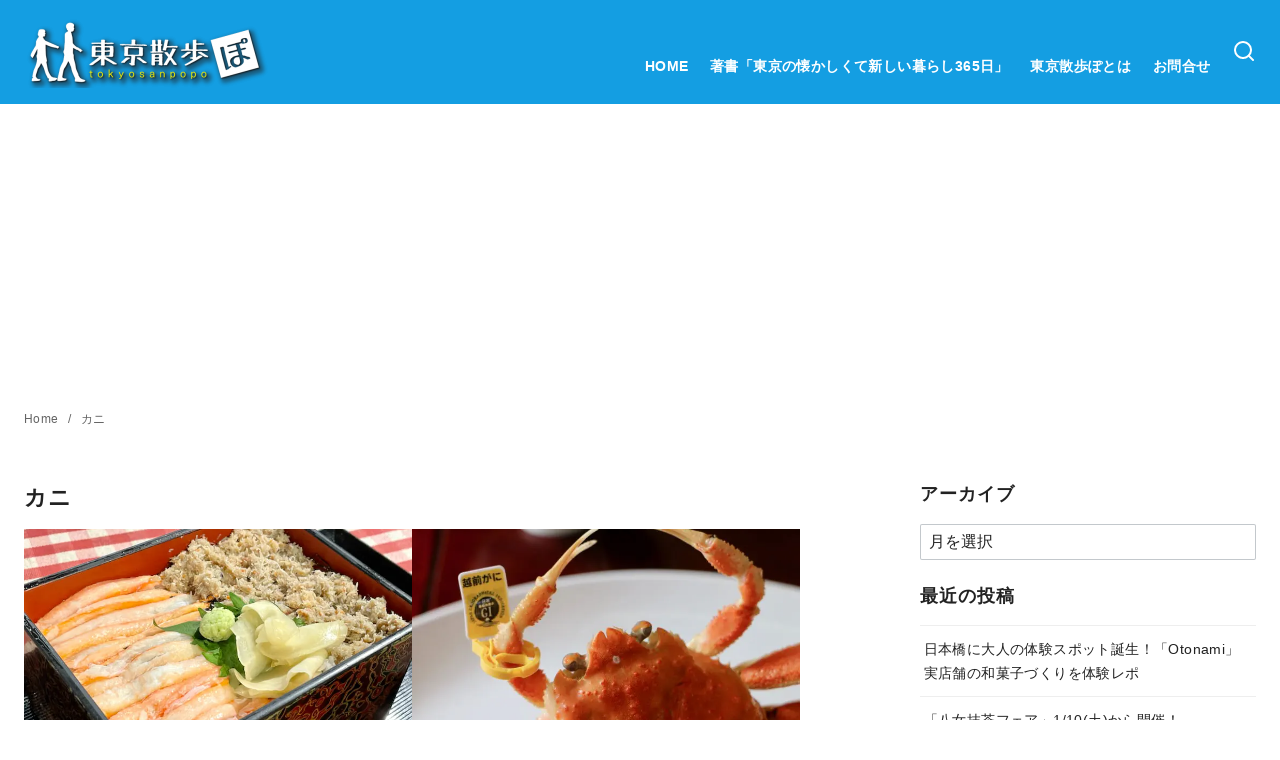

--- FILE ---
content_type: text/html; charset=UTF-8
request_url: https://tokyosanpopo.com/archives/tag/%E3%82%AB%E3%83%8B
body_size: 26732
content:
<!DOCTYPE html><html lang="ja"><head ><meta charset="UTF-8"><meta name="viewport" content="width=device-width, initial-scale=1.0"><meta http-equiv="X-UA-Compatible" content="IE=edge"><meta name="format-detection" content="telephone=no"/><title>カニ &#8211; 東京散歩ぽ</title><meta name='robots' content='max-image-preview:large' /><link rel='dns-prefetch' href='//www.googletagmanager.com' /><link rel='dns-prefetch' href='//stats.wp.com' /><link rel='dns-prefetch' href='//pagead2.googlesyndication.com' /><link href='https://fonts.gstatic.com' crossorigin='anonymous' rel='preconnect' /><link rel="alternate" type="application/rss+xml" title="東京散歩ぽ &raquo; フィード" href="https://tokyosanpopo.com/feed" /><link rel="alternate" type="application/rss+xml" title="東京散歩ぽ &raquo; コメントフィード" href="https://tokyosanpopo.com/comments/feed" /><link rel="alternate" type="application/rss+xml" title="東京散歩ぽ &raquo; カニ タグのフィード" href="https://tokyosanpopo.com/archives/tag/%e3%82%ab%e3%83%8b/feed" /><style id='wp-img-auto-sizes-contain-inline-css' type='text/css'>img:is([sizes=auto i],[sizes^="auto," i]){contain-intrinsic-size:3000px 1500px}
/*# sourceURL=wp-img-auto-sizes-contain-inline-css */</style><style id='wp-block-library-inline-css' type='text/css'>:root{--wp-block-synced-color:#7a00df;--wp-block-synced-color--rgb:122,0,223;--wp-bound-block-color:var(--wp-block-synced-color);--wp-editor-canvas-background:#ddd;--wp-admin-theme-color:#007cba;--wp-admin-theme-color--rgb:0,124,186;--wp-admin-theme-color-darker-10:#006ba1;--wp-admin-theme-color-darker-10--rgb:0,107,160.5;--wp-admin-theme-color-darker-20:#005a87;--wp-admin-theme-color-darker-20--rgb:0,90,135;--wp-admin-border-width-focus:2px}@media (min-resolution:192dpi){:root{--wp-admin-border-width-focus:1.5px}}.wp-element-button{cursor:pointer}:root .has-very-light-gray-background-color{background-color:#eee}:root .has-very-dark-gray-background-color{background-color:#313131}:root .has-very-light-gray-color{color:#eee}:root .has-very-dark-gray-color{color:#313131}:root .has-vivid-green-cyan-to-vivid-cyan-blue-gradient-background{background:linear-gradient(135deg,#00d084,#0693e3)}:root .has-purple-crush-gradient-background{background:linear-gradient(135deg,#34e2e4,#4721fb 50%,#ab1dfe)}:root .has-hazy-dawn-gradient-background{background:linear-gradient(135deg,#faaca8,#dad0ec)}:root .has-subdued-olive-gradient-background{background:linear-gradient(135deg,#fafae1,#67a671)}:root .has-atomic-cream-gradient-background{background:linear-gradient(135deg,#fdd79a,#004a59)}:root .has-nightshade-gradient-background{background:linear-gradient(135deg,#330968,#31cdcf)}:root .has-midnight-gradient-background{background:linear-gradient(135deg,#020381,#2874fc)}:root{--wp--preset--font-size--normal:16px;--wp--preset--font-size--huge:42px}.has-regular-font-size{font-size:1em}.has-larger-font-size{font-size:2.625em}.has-normal-font-size{font-size:var(--wp--preset--font-size--normal)}.has-huge-font-size{font-size:var(--wp--preset--font-size--huge)}.has-text-align-center{text-align:center}.has-text-align-left{text-align:left}.has-text-align-right{text-align:right}.has-fit-text{white-space:nowrap!important}#end-resizable-editor-section{display:none}.aligncenter{clear:both}.items-justified-left{justify-content:flex-start}.items-justified-center{justify-content:center}.items-justified-right{justify-content:flex-end}.items-justified-space-between{justify-content:space-between}.screen-reader-text{border:0;clip-path:inset(50%);height:1px;margin:-1px;overflow:hidden;padding:0;position:absolute;width:1px;word-wrap:normal!important}.screen-reader-text:focus{background-color:#ddd;clip-path:none;color:#444;display:block;font-size:1em;height:auto;left:5px;line-height:normal;padding:15px 23px 14px;text-decoration:none;top:5px;width:auto;z-index:100000}html :where(.has-border-color){border-style:solid}html :where([style*=border-top-color]){border-top-style:solid}html :where([style*=border-right-color]){border-right-style:solid}html :where([style*=border-bottom-color]){border-bottom-style:solid}html :where([style*=border-left-color]){border-left-style:solid}html :where([style*=border-width]){border-style:solid}html :where([style*=border-top-width]){border-top-style:solid}html :where([style*=border-right-width]){border-right-style:solid}html :where([style*=border-bottom-width]){border-bottom-style:solid}html :where([style*=border-left-width]){border-left-style:solid}html :where(img[class*=wp-image-]){height:auto;max-width:100%}:where(figure){margin:0 0 1em}html :where(.is-position-sticky){--wp-admin--admin-bar--position-offset:var(--wp-admin--admin-bar--height,0px)}@media screen and (max-width:600px){html :where(.is-position-sticky){--wp-admin--admin-bar--position-offset:0px}}

/*# sourceURL=wp-block-library-inline-css */</style><style id='wp-block-columns-inline-css' type='text/css'>.wp-block-columns{box-sizing:border-box;display:flex;flex-wrap:wrap!important}@media (min-width:782px){.wp-block-columns{flex-wrap:nowrap!important}}.wp-block-columns{align-items:normal!important}.wp-block-columns.are-vertically-aligned-top{align-items:flex-start}.wp-block-columns.are-vertically-aligned-center{align-items:center}.wp-block-columns.are-vertically-aligned-bottom{align-items:flex-end}@media (max-width:781px){.wp-block-columns:not(.is-not-stacked-on-mobile)>.wp-block-column{flex-basis:100%!important}}@media (min-width:782px){.wp-block-columns:not(.is-not-stacked-on-mobile)>.wp-block-column{flex-basis:0;flex-grow:1}.wp-block-columns:not(.is-not-stacked-on-mobile)>.wp-block-column[style*=flex-basis]{flex-grow:0}}.wp-block-columns.is-not-stacked-on-mobile{flex-wrap:nowrap!important}.wp-block-columns.is-not-stacked-on-mobile>.wp-block-column{flex-basis:0;flex-grow:1}.wp-block-columns.is-not-stacked-on-mobile>.wp-block-column[style*=flex-basis]{flex-grow:0}:where(.wp-block-columns){margin-bottom:1.75em}:where(.wp-block-columns.has-background){padding:1.25em 2.375em}.wp-block-column{flex-grow:1;min-width:0;overflow-wrap:break-word;word-break:break-word}.wp-block-column.is-vertically-aligned-top{align-self:flex-start}.wp-block-column.is-vertically-aligned-center{align-self:center}.wp-block-column.is-vertically-aligned-bottom{align-self:flex-end}.wp-block-column.is-vertically-aligned-stretch{align-self:stretch}.wp-block-column.is-vertically-aligned-bottom,.wp-block-column.is-vertically-aligned-center,.wp-block-column.is-vertically-aligned-top{width:100%}
/*# sourceURL=https://tokyosanpopo.com/wp-includes/blocks/columns/style.min.css */</style><style id='global-styles-inline-css' type='text/css'>:root{--wp--preset--aspect-ratio--square: 1;--wp--preset--aspect-ratio--4-3: 4/3;--wp--preset--aspect-ratio--3-4: 3/4;--wp--preset--aspect-ratio--3-2: 3/2;--wp--preset--aspect-ratio--2-3: 2/3;--wp--preset--aspect-ratio--16-9: 16/9;--wp--preset--aspect-ratio--9-16: 9/16;--wp--preset--color--black: #000000;--wp--preset--color--cyan-bluish-gray: #abb8c3;--wp--preset--color--white: #ffffff;--wp--preset--color--pale-pink: #f78da7;--wp--preset--color--vivid-red: #cf2e2e;--wp--preset--color--luminous-vivid-orange: #ff6900;--wp--preset--color--luminous-vivid-amber: #fcb900;--wp--preset--color--light-green-cyan: #7bdcb5;--wp--preset--color--vivid-green-cyan: #00d084;--wp--preset--color--pale-cyan-blue: #8ed1fc;--wp--preset--color--vivid-cyan-blue: #0693e3;--wp--preset--color--vivid-purple: #9b51e0;--wp--preset--color--ys-blue: #07689f;--wp--preset--color--ys-light-blue: #ceecfd;--wp--preset--color--ys-red: #ae3b43;--wp--preset--color--ys-light-red: #f2d9db;--wp--preset--color--ys-green: #007660;--wp--preset--color--ys-light-green: #c8eae4;--wp--preset--color--ys-yellow: #e29e21;--wp--preset--color--ys-light-yellow: #ffedcc;--wp--preset--color--ys-orange: #dc760a;--wp--preset--color--ys-light-orange: #fdebd8;--wp--preset--color--ys-purple: #711593;--wp--preset--color--ys-light-purple: #f6e3fd;--wp--preset--color--ys-gray: #656565;--wp--preset--color--ys-light-gray: #f1f1f3;--wp--preset--color--ys-black: #222222;--wp--preset--color--ys-white: #ffffff;--wp--preset--gradient--vivid-cyan-blue-to-vivid-purple: linear-gradient(135deg,rgb(6,147,227) 0%,rgb(155,81,224) 100%);--wp--preset--gradient--light-green-cyan-to-vivid-green-cyan: linear-gradient(135deg,rgb(122,220,180) 0%,rgb(0,208,130) 100%);--wp--preset--gradient--luminous-vivid-amber-to-luminous-vivid-orange: linear-gradient(135deg,rgb(252,185,0) 0%,rgb(255,105,0) 100%);--wp--preset--gradient--luminous-vivid-orange-to-vivid-red: linear-gradient(135deg,rgb(255,105,0) 0%,rgb(207,46,46) 100%);--wp--preset--gradient--very-light-gray-to-cyan-bluish-gray: linear-gradient(135deg,rgb(238,238,238) 0%,rgb(169,184,195) 100%);--wp--preset--gradient--cool-to-warm-spectrum: linear-gradient(135deg,rgb(74,234,220) 0%,rgb(151,120,209) 20%,rgb(207,42,186) 40%,rgb(238,44,130) 60%,rgb(251,105,98) 80%,rgb(254,248,76) 100%);--wp--preset--gradient--blush-light-purple: linear-gradient(135deg,rgb(255,206,236) 0%,rgb(152,150,240) 100%);--wp--preset--gradient--blush-bordeaux: linear-gradient(135deg,rgb(254,205,165) 0%,rgb(254,45,45) 50%,rgb(107,0,62) 100%);--wp--preset--gradient--luminous-dusk: linear-gradient(135deg,rgb(255,203,112) 0%,rgb(199,81,192) 50%,rgb(65,88,208) 100%);--wp--preset--gradient--pale-ocean: linear-gradient(135deg,rgb(255,245,203) 0%,rgb(182,227,212) 50%,rgb(51,167,181) 100%);--wp--preset--gradient--electric-grass: linear-gradient(135deg,rgb(202,248,128) 0%,rgb(113,206,126) 100%);--wp--preset--gradient--midnight: linear-gradient(135deg,rgb(2,3,129) 0%,rgb(40,116,252) 100%);--wp--preset--font-size--small: 14px;--wp--preset--font-size--medium: 18px;--wp--preset--font-size--large: 20px;--wp--preset--font-size--x-large: 22px;--wp--preset--font-size--x-small: 12px;--wp--preset--font-size--normal: 16px;--wp--preset--font-size--xx-large: 26px;--wp--preset--spacing--20: 0.44rem;--wp--preset--spacing--30: 0.67rem;--wp--preset--spacing--40: 1rem;--wp--preset--spacing--50: 1.5rem;--wp--preset--spacing--60: 2.25rem;--wp--preset--spacing--70: 3.38rem;--wp--preset--spacing--80: 5.06rem;--wp--preset--shadow--natural: 6px 6px 9px rgba(0, 0, 0, 0.2);--wp--preset--shadow--deep: 12px 12px 50px rgba(0, 0, 0, 0.4);--wp--preset--shadow--sharp: 6px 6px 0px rgba(0, 0, 0, 0.2);--wp--preset--shadow--outlined: 6px 6px 0px -3px rgb(255, 255, 255), 6px 6px rgb(0, 0, 0);--wp--preset--shadow--crisp: 6px 6px 0px rgb(0, 0, 0);}:root :where(.is-layout-flow) > :first-child{margin-block-start: 0;}:root :where(.is-layout-flow) > :last-child{margin-block-end: 0;}:root :where(.is-layout-flow) > *{margin-block-start: 24px;margin-block-end: 0;}:root :where(.is-layout-constrained) > :first-child{margin-block-start: 0;}:root :where(.is-layout-constrained) > :last-child{margin-block-end: 0;}:root :where(.is-layout-constrained) > *{margin-block-start: 24px;margin-block-end: 0;}:root :where(.is-layout-flex){gap: 24px;}:root :where(.is-layout-grid){gap: 24px;}body .is-layout-flex{display: flex;}.is-layout-flex{flex-wrap: wrap;align-items: center;}.is-layout-flex > :is(*, div){margin: 0;}body .is-layout-grid{display: grid;}.is-layout-grid > :is(*, div){margin: 0;}.has-black-color{color: var(--wp--preset--color--black) !important;}.has-cyan-bluish-gray-color{color: var(--wp--preset--color--cyan-bluish-gray) !important;}.has-white-color{color: var(--wp--preset--color--white) !important;}.has-pale-pink-color{color: var(--wp--preset--color--pale-pink) !important;}.has-vivid-red-color{color: var(--wp--preset--color--vivid-red) !important;}.has-luminous-vivid-orange-color{color: var(--wp--preset--color--luminous-vivid-orange) !important;}.has-luminous-vivid-amber-color{color: var(--wp--preset--color--luminous-vivid-amber) !important;}.has-light-green-cyan-color{color: var(--wp--preset--color--light-green-cyan) !important;}.has-vivid-green-cyan-color{color: var(--wp--preset--color--vivid-green-cyan) !important;}.has-pale-cyan-blue-color{color: var(--wp--preset--color--pale-cyan-blue) !important;}.has-vivid-cyan-blue-color{color: var(--wp--preset--color--vivid-cyan-blue) !important;}.has-vivid-purple-color{color: var(--wp--preset--color--vivid-purple) !important;}.has-ys-blue-color{color: var(--wp--preset--color--ys-blue) !important;}.has-ys-light-blue-color{color: var(--wp--preset--color--ys-light-blue) !important;}.has-ys-red-color{color: var(--wp--preset--color--ys-red) !important;}.has-ys-light-red-color{color: var(--wp--preset--color--ys-light-red) !important;}.has-ys-green-color{color: var(--wp--preset--color--ys-green) !important;}.has-ys-light-green-color{color: var(--wp--preset--color--ys-light-green) !important;}.has-ys-yellow-color{color: var(--wp--preset--color--ys-yellow) !important;}.has-ys-light-yellow-color{color: var(--wp--preset--color--ys-light-yellow) !important;}.has-ys-orange-color{color: var(--wp--preset--color--ys-orange) !important;}.has-ys-light-orange-color{color: var(--wp--preset--color--ys-light-orange) !important;}.has-ys-purple-color{color: var(--wp--preset--color--ys-purple) !important;}.has-ys-light-purple-color{color: var(--wp--preset--color--ys-light-purple) !important;}.has-ys-gray-color{color: var(--wp--preset--color--ys-gray) !important;}.has-ys-light-gray-color{color: var(--wp--preset--color--ys-light-gray) !important;}.has-ys-black-color{color: var(--wp--preset--color--ys-black) !important;}.has-ys-white-color{color: var(--wp--preset--color--ys-white) !important;}.has-black-background-color{background-color: var(--wp--preset--color--black) !important;}.has-cyan-bluish-gray-background-color{background-color: var(--wp--preset--color--cyan-bluish-gray) !important;}.has-white-background-color{background-color: var(--wp--preset--color--white) !important;}.has-pale-pink-background-color{background-color: var(--wp--preset--color--pale-pink) !important;}.has-vivid-red-background-color{background-color: var(--wp--preset--color--vivid-red) !important;}.has-luminous-vivid-orange-background-color{background-color: var(--wp--preset--color--luminous-vivid-orange) !important;}.has-luminous-vivid-amber-background-color{background-color: var(--wp--preset--color--luminous-vivid-amber) !important;}.has-light-green-cyan-background-color{background-color: var(--wp--preset--color--light-green-cyan) !important;}.has-vivid-green-cyan-background-color{background-color: var(--wp--preset--color--vivid-green-cyan) !important;}.has-pale-cyan-blue-background-color{background-color: var(--wp--preset--color--pale-cyan-blue) !important;}.has-vivid-cyan-blue-background-color{background-color: var(--wp--preset--color--vivid-cyan-blue) !important;}.has-vivid-purple-background-color{background-color: var(--wp--preset--color--vivid-purple) !important;}.has-ys-blue-background-color{background-color: var(--wp--preset--color--ys-blue) !important;}.has-ys-light-blue-background-color{background-color: var(--wp--preset--color--ys-light-blue) !important;}.has-ys-red-background-color{background-color: var(--wp--preset--color--ys-red) !important;}.has-ys-light-red-background-color{background-color: var(--wp--preset--color--ys-light-red) !important;}.has-ys-green-background-color{background-color: var(--wp--preset--color--ys-green) !important;}.has-ys-light-green-background-color{background-color: var(--wp--preset--color--ys-light-green) !important;}.has-ys-yellow-background-color{background-color: var(--wp--preset--color--ys-yellow) !important;}.has-ys-light-yellow-background-color{background-color: var(--wp--preset--color--ys-light-yellow) !important;}.has-ys-orange-background-color{background-color: var(--wp--preset--color--ys-orange) !important;}.has-ys-light-orange-background-color{background-color: var(--wp--preset--color--ys-light-orange) !important;}.has-ys-purple-background-color{background-color: var(--wp--preset--color--ys-purple) !important;}.has-ys-light-purple-background-color{background-color: var(--wp--preset--color--ys-light-purple) !important;}.has-ys-gray-background-color{background-color: var(--wp--preset--color--ys-gray) !important;}.has-ys-light-gray-background-color{background-color: var(--wp--preset--color--ys-light-gray) !important;}.has-ys-black-background-color{background-color: var(--wp--preset--color--ys-black) !important;}.has-ys-white-background-color{background-color: var(--wp--preset--color--ys-white) !important;}.has-black-border-color{border-color: var(--wp--preset--color--black) !important;}.has-cyan-bluish-gray-border-color{border-color: var(--wp--preset--color--cyan-bluish-gray) !important;}.has-white-border-color{border-color: var(--wp--preset--color--white) !important;}.has-pale-pink-border-color{border-color: var(--wp--preset--color--pale-pink) !important;}.has-vivid-red-border-color{border-color: var(--wp--preset--color--vivid-red) !important;}.has-luminous-vivid-orange-border-color{border-color: var(--wp--preset--color--luminous-vivid-orange) !important;}.has-luminous-vivid-amber-border-color{border-color: var(--wp--preset--color--luminous-vivid-amber) !important;}.has-light-green-cyan-border-color{border-color: var(--wp--preset--color--light-green-cyan) !important;}.has-vivid-green-cyan-border-color{border-color: var(--wp--preset--color--vivid-green-cyan) !important;}.has-pale-cyan-blue-border-color{border-color: var(--wp--preset--color--pale-cyan-blue) !important;}.has-vivid-cyan-blue-border-color{border-color: var(--wp--preset--color--vivid-cyan-blue) !important;}.has-vivid-purple-border-color{border-color: var(--wp--preset--color--vivid-purple) !important;}.has-ys-blue-border-color{border-color: var(--wp--preset--color--ys-blue) !important;}.has-ys-light-blue-border-color{border-color: var(--wp--preset--color--ys-light-blue) !important;}.has-ys-red-border-color{border-color: var(--wp--preset--color--ys-red) !important;}.has-ys-light-red-border-color{border-color: var(--wp--preset--color--ys-light-red) !important;}.has-ys-green-border-color{border-color: var(--wp--preset--color--ys-green) !important;}.has-ys-light-green-border-color{border-color: var(--wp--preset--color--ys-light-green) !important;}.has-ys-yellow-border-color{border-color: var(--wp--preset--color--ys-yellow) !important;}.has-ys-light-yellow-border-color{border-color: var(--wp--preset--color--ys-light-yellow) !important;}.has-ys-orange-border-color{border-color: var(--wp--preset--color--ys-orange) !important;}.has-ys-light-orange-border-color{border-color: var(--wp--preset--color--ys-light-orange) !important;}.has-ys-purple-border-color{border-color: var(--wp--preset--color--ys-purple) !important;}.has-ys-light-purple-border-color{border-color: var(--wp--preset--color--ys-light-purple) !important;}.has-ys-gray-border-color{border-color: var(--wp--preset--color--ys-gray) !important;}.has-ys-light-gray-border-color{border-color: var(--wp--preset--color--ys-light-gray) !important;}.has-ys-black-border-color{border-color: var(--wp--preset--color--ys-black) !important;}.has-ys-white-border-color{border-color: var(--wp--preset--color--ys-white) !important;}.has-vivid-cyan-blue-to-vivid-purple-gradient-background{background: var(--wp--preset--gradient--vivid-cyan-blue-to-vivid-purple) !important;}.has-light-green-cyan-to-vivid-green-cyan-gradient-background{background: var(--wp--preset--gradient--light-green-cyan-to-vivid-green-cyan) !important;}.has-luminous-vivid-amber-to-luminous-vivid-orange-gradient-background{background: var(--wp--preset--gradient--luminous-vivid-amber-to-luminous-vivid-orange) !important;}.has-luminous-vivid-orange-to-vivid-red-gradient-background{background: var(--wp--preset--gradient--luminous-vivid-orange-to-vivid-red) !important;}.has-very-light-gray-to-cyan-bluish-gray-gradient-background{background: var(--wp--preset--gradient--very-light-gray-to-cyan-bluish-gray) !important;}.has-cool-to-warm-spectrum-gradient-background{background: var(--wp--preset--gradient--cool-to-warm-spectrum) !important;}.has-blush-light-purple-gradient-background{background: var(--wp--preset--gradient--blush-light-purple) !important;}.has-blush-bordeaux-gradient-background{background: var(--wp--preset--gradient--blush-bordeaux) !important;}.has-luminous-dusk-gradient-background{background: var(--wp--preset--gradient--luminous-dusk) !important;}.has-pale-ocean-gradient-background{background: var(--wp--preset--gradient--pale-ocean) !important;}.has-electric-grass-gradient-background{background: var(--wp--preset--gradient--electric-grass) !important;}.has-midnight-gradient-background{background: var(--wp--preset--gradient--midnight) !important;}.has-small-font-size{font-size: var(--wp--preset--font-size--small) !important;}.has-medium-font-size{font-size: var(--wp--preset--font-size--medium) !important;}.has-large-font-size{font-size: var(--wp--preset--font-size--large) !important;}.has-x-large-font-size{font-size: var(--wp--preset--font-size--x-large) !important;}.has-x-small-font-size{font-size: var(--wp--preset--font-size--x-small) !important;}.has-normal-font-size{font-size: var(--wp--preset--font-size--normal) !important;}.has-xx-large-font-size{font-size: var(--wp--preset--font-size--xx-large) !important;}
/*# sourceURL=global-styles-inline-css */</style><style id='core-block-supports-inline-css' type='text/css'>.wp-container-core-columns-is-layout-28f84493{flex-wrap:nowrap;}
/*# sourceURL=core-block-supports-inline-css */</style><style id='ystd-core/archives-child-inline-css' type='text/css'>.wp-block-archives,.wp-block-archives-list{margin-right:0;margin-left:0;padding:0;list-style:none}.wp-block-archives li,.wp-block-archives-list li{position:relative;border-bottom:1px solid var(--site-border-gray-light)}.wp-block-archives li:last-child,.wp-block-archives-list li:last-child{border-bottom:0}.wp-block-archives a,.wp-block-archives-list a{display:inline-block;padding:.75em .25em;color:currentColor;text-decoration:none}.wp-block-archives a:before,.wp-block-archives-list a:before{display:inline-block;width:.5em;height:.5em;margin-right:.75em;margin-bottom:.1em;transform:rotate(-45deg);border-right:1px solid;border-bottom:1px solid;content:"";transition:margin .3s}.wp-block-archives a:after,.wp-block-archives-list a:after{position:absolute;top:0;left:0;width:100%;height:100%;content:""}.wp-block-archives a:hover:before,.wp-block-archives-list a:hover:before{margin-right:1em}ul.wp-block-archives,ul.wp-block-archives-list{padding-left:0}
/*# sourceURL=https://tokyosanpopo.com/wp-content/themes/ystandard/css/block-styles/core__archives/archives.css */</style><style id='ystd-core/button-child-inline-css' type='text/css'>.wp-block-button,.wp-block-button__link{color:var(--ystd-button-text-color)}.wp-block-button__link{display:var(--ystd-button-display);padding:var(--ystd-button-padding);border-radius:var(--ystd-button-border-radius);background-color:var(--ystd-button-background-color);font-size:var(--ystd-button-font-size);text-decoration:none;transition:all .3s}.wp-block-button__link:hover{box-shadow:var(--ystd-button-box-shadow);color:var(--ystd-button-hover-text-color)}.wp-block-button__link svg{width:1.25em;height:1.25em}:where(.wp-block-button.is-style-outline){color:var(--ystd-button-background-color);--ystd-button-text-color:var(--ystd-button-background-color)}:where(.wp-block-button.is-style-outline) .wp-block-button__link{--ystd-button-border-color:currentColor;border:var(--ystd-button-border-width) var(--ystd-button-border-style) var(--ystd-button-border-color);background-color:initial;color:var(--ystd-button-background-color)}
/*# sourceURL=https://tokyosanpopo.com/wp-content/themes/ystandard/css/block-styles/core__button/button.css */</style><style id='ystd-core/calendar-child-inline-css' type='text/css'>.wp-calendar-table thead th{text-align:center}.wp-calendar-nav{display:flex;border-right:1px solid #e2e4e7;border-bottom:1px solid #e2e4e7;border-left:1px solid #e2e4e7}.wp-calendar-nav>*{padding:4px .5em}.wp-calendar-nav .pad{margin:0 auto}.wp-calendar-nav-prev{margin-right:auto}.wp-calendar-nav-next{margin-left:auto}
/*# sourceURL=https://tokyosanpopo.com/wp-content/themes/ystandard/css/block-styles/core__calendar/calendar.css */</style><style id='ystd-core/categories-child-inline-css' type='text/css'>ul.wp-block-categories__list{font-size:.9em}.wp-block-categories-list,.wp-block-categories__list{margin-right:0;margin-left:0;padding:0;list-style:none}.wp-block-categories-list li,.wp-block-categories__list li{position:relative;border-bottom:1px solid var(--site-border-gray-light)}.wp-block-categories-list li:last-child,.wp-block-categories__list li:last-child{border-bottom:0}.wp-block-categories-list a,.wp-block-categories__list a{display:inline-block;padding:.75em .25em;color:currentColor;text-decoration:none}.wp-block-categories-list a:before,.wp-block-categories__list a:before{display:inline-block;width:.5em;height:.5em;margin-right:.75em;margin-bottom:.1em;transform:rotate(-45deg);border-right:1px solid;border-bottom:1px solid;content:"";transition:margin .3s}.wp-block-categories-list a:after,.wp-block-categories__list a:after{position:absolute;top:0;left:0;width:100%;height:100%;content:""}.wp-block-categories-list a:hover:before,.wp-block-categories__list a:hover:before{margin-right:1em}.wp-block-categories-list .children,.wp-block-categories-list .sub-menu,.wp-block-categories__list .children,.wp-block-categories__list .sub-menu{padding-left:0;border-top:1px solid var(--site-border-gray-light);list-style:none}.wp-block-categories-list .children a,.wp-block-categories-list .sub-menu a,.wp-block-categories__list .children a,.wp-block-categories__list .sub-menu a{padding-left:2em;font-size:.9em}.wp-block-categories-list .children .children a,.wp-block-categories-list .sub-menu .children a,.wp-block-categories__list .children .children a,.wp-block-categories__list .sub-menu .children a{padding-left:3em;font-size:1em}.wp-block-categories-list>li>.wp-block-categories__list,.wp-block-categories__list>li>.wp-block-categories__list{border-top:1px solid var(--site-border-gray-light)}.wp-block-categories-list>li>.wp-block-categories__list a,.wp-block-categories__list>li>.wp-block-categories__list a{padding-left:2em;font-size:.9em}.wp-block-categories-list>li>.wp-block-categories__list>li>.wp-block-categories__list a,.wp-block-categories__list>li>.wp-block-categories__list>li>.wp-block-categories__list a{padding-left:3em;font-size:1em}
/*# sourceURL=https://tokyosanpopo.com/wp-content/themes/ystandard/css/block-styles/core__categories/categories.css */</style><style id='ystd-core/code-child-inline-css' type='text/css'>.wp-block-code{box-sizing:border-box;padding:1rem;overflow:auto;background-color:var(--site-bg-light-gray);line-height:1.4;font-family:var(--font-family-code)}.editor-styles-wrapper .wp-block-code{border:0;border-radius:0}
/*# sourceURL=https://tokyosanpopo.com/wp-content/themes/ystandard/css/block-styles/core__code/code.css */</style><style id='ystd-core/column-child-inline-css' type='text/css'>.wp-block-column{--ystd-column-item-gap:1em}.wp-block-column>*{margin-top:var(--ystd-column-item-gap);margin-bottom:0}.wp-block-column>:first-child{margin-top:0}
/*# sourceURL=https://tokyosanpopo.com/wp-content/themes/ystandard/css/block-styles/core__column/column.css */</style><style id='ystd-core/columns-child-inline-css' type='text/css'>.wp-block-columns.is-not-stacked-on-mobile>.wp-block-column:not(:first-child){margin:0}.wp-block-columns{gap:var(--ystd-block-gap)}
/*# sourceURL=https://tokyosanpopo.com/wp-content/themes/ystandard/css/block-styles/core__columns/columns.css */</style><style id='ystd-core/cover-child-inline-css' type='text/css'>.wp-block-cover+.wp-block-cover{margin-top:0}.wp-block-cover.wp-block{margin-bottom:0}.wp-block-cover .wp-block-cover__inner-container,.wp-block-cover-image .wp-block-cover__inner-container{width:100%}
/*# sourceURL=https://tokyosanpopo.com/wp-content/themes/ystandard/css/block-styles/core__cover/cover.css */</style><style id='ystd-core/details-child-inline-css' type='text/css'>.wp-block-details{--wp--style--block-gap:1em}
/*# sourceURL=https://tokyosanpopo.com/wp-content/themes/ystandard/css/block-styles/core__details/details.css */</style><style id='ystd-core/embed-child-inline-css' type='text/css'>.wp-embed-responsive .wp-block-embed.wp-block-embed-spotify .wp-block-embed__wrapper:before{padding-top:29.5%}.wp-embed-responsive .wp-embed-aspect-3-1 .wp-block-embed__wrapper:before{padding-top:33.33%}.wp-embed-responsive .wp-embed-aspect-2-1 .wp-block-embed__wrapper:before{padding-top:50%}
/*# sourceURL=https://tokyosanpopo.com/wp-content/themes/ystandard/css/block-styles/core__embed/embed.css */</style><style id='ystd-core/file-child-inline-css' type='text/css'>.wp-block-file{display:flex;flex-wrap:wrap;align-items:center;gap:.5em 1em}.wp-block-file a{display:inline-block;word-break:break-all}.wp-block-file .wp-block-file__button{display:var(--ystd-button-display);padding:var(--ystd-button-padding);border-radius:var(--ystd-button-border-radius);background-color:var(--ystd-button-background-color);color:var(--ystd-button-text-color);font-size:var(--ystd-button-font-size);text-decoration:none}.wp-block-file .wp-block-file__button:hover{box-shadow:4px 4px 8px rgba(0,0,0,.15)}.wp-block-file *+a.wp-block-file__button{margin-right:0;margin-left:0}.wp-block-file .wp-block-file__button,.wp-block-file a.wp-block-file__button:active,.wp-block-file a.wp-block-file__button:focus,.wp-block-file a.wp-block-file__button:hover,.wp-block-file a.wp-block-file__button:visited{background-color:var(--ystd-button-background-color);color:var(--ystd-button-text-color)}.wp-block-file .wp-block-file__content-wrapper{display:flex;flex-wrap:wrap;align-items:center;gap:.5em 1em}.wp-block-file .wp-block-file__button-richtext-wrapper{margin-left:0}
/*# sourceURL=https://tokyosanpopo.com/wp-content/themes/ystandard/css/block-styles/core__file/file.css */</style><style id='ystd-core/gallery-child-inline-css' type='text/css'>@media (max-width:599px){.wp-block-gallery.is-style-stacked-on-mobile.has-nested-images figure.wp-block-image:not(#individual-image){width:100%}}.blocks-gallery-grid,.wp-block-gallery{display:flex;flex-wrap:wrap}.blocks-gallery-grid.has-background,.wp-block-gallery.has-background{padding:.5em}.blocks-gallery-grid .blocks-gallery-caption,.wp-block-gallery .blocks-gallery-caption{width:100%;padding-top:0;font-style:normal;font-size:.8em}body:not(.has-sidebar) .wp-block-gallery.alignwide{padding-right:0;padding-left:0}
/*# sourceURL=https://tokyosanpopo.com/wp-content/themes/ystandard/css/block-styles/core__gallery/gallery.css */</style><style id='ystd-core/group-child-inline-css' type='text/css'>.wp-block-group.has-background{padding-top:1.5em;padding-bottom:1.5em}.wp-block-group.has-background:not(.alignfull):not(.alignwide){padding-right:1.5em;padding-left:1.5em}.wp-block-group.alignfull+.wp-block-group.alignfull{margin-top:0}.wp-block-group>*,.wp-block-group__inner-container>*{margin-top:0;margin-bottom:0}.wp-block-group>*+*,.wp-block-group__inner-container>*+*{margin-top:var(--ystd-layout-gap)}
/*# sourceURL=https://tokyosanpopo.com/wp-content/themes/ystandard/css/block-styles/core__group/group.css */</style><style id='ystd-core/image-child-inline-css' type='text/css'>.wp-block-image{margin-bottom:0}.wp-block-image figcaption{margin:0;padding:0 .5em .5em;font-style:normal;font-size:.8em}.wp-block-image.alignfull img{display:block}.wp-block-image.alignfull+.wp-block-image.alignfull{margin-top:0}@media (min-width:1px){.has-sidebar .site-content .wp-block-image.alignfull,.has-sidebar .site-content .wp-block-image.alignwide,body .wp-block-image.alignfull,body .wp-block-image.alignwide{padding-right:0;padding-left:0}}
/*# sourceURL=https://tokyosanpopo.com/wp-content/themes/ystandard/css/block-styles/core__image/image.css */</style><style id='ystd-core/latest-comments-child-inline-css' type='text/css'>.wp-block-latest-comments{margin-left:0;padding-left:0;list-style:none}.wp-block-latest-comments .wp-block-latest-comments__comment{line-height:1.5}.wp-block-latest-comments__comment{display:flex;align-items:flex-start;margin-top:2em}.wp-block-latest-comments__comment:first-child{margin-top:1em}.wp-block-latest-comments__comment article{flex-grow:1}.wp-block-latest-comments__comment{padding:1em;border:1px solid #eeeeee}.wp-block-latest-comments__comment .wp-block-latest-comments__comment-excerpt>*{margin:1em 0 0}.wp-block-latest-comments__comment .wp-block-latest-comments__comment-excerpt>:first-child{margin-top:0}.wp-block-latest-comments__comment-avatar{min-width:42px;margin-right:1em;border-radius:50%}.wp-block-latest-comments__comment-author{color:#222222;font-style:normal}.wp-block-latest-comments__comment-date{margin-left:.5em;font-size:.8em}.wp-block-latest-comments__comment-excerpt{margin-top:.5em;padding-top:.5em;border-top:1px solid #eeeeee}.has-avatars .wp-block-latest-comments__comment .wp-block-latest-comments__comment-excerpt,.has-avatars .wp-block-latest-comments__comment .wp-block-latest-comments__comment-meta{margin-left:0}
/*# sourceURL=https://tokyosanpopo.com/wp-content/themes/ystandard/css/block-styles/core__latest-comments/latest-comments.css */</style><style id='ystd-core/latest-posts-child-inline-css' type='text/css'>.wp-block-latest-posts.wp-block-latest-posts__list{padding:0}.wp-block-latest-posts.wp-block-latest-posts__list a{text-decoration:none}.wp-block-latest-posts.wp-block-latest-posts__list li{padding:.5em 0;overflow:hidden;border-bottom:1px solid #eeeeee}.wp-block-latest-posts.wp-block-latest-posts__list time{margin-top:.25em}.wp-block-latest-posts.wp-block-latest-posts__list .wp-block-latest-posts__post-excerpt{margin-top:.25em;overflow:hidden;color:#656565;font-size:.8em;line-height:1.5}.wp-block-latest-posts.wp-block-latest-posts__list .wp-block-latest-posts__featured-image{margin-top:1em;margin-bottom:.5em}.wp-block-latest-posts.wp-block-latest-posts__list.has-dates.is-one-line li{display:flex;align-items:flex-start}.wp-block-latest-posts.wp-block-latest-posts__list.has-dates.is-one-line time{order:1;margin-top:.25em;margin-right:1em}.wp-block-latest-posts.wp-block-latest-posts__list.has-dates.is-one-line a{flex-grow:1;order:2}.wp-block-latest-posts.wp-block-latest-posts__list.has-dates.is-one-line .wp-block-latest-posts__post-excerpt{order:3;max-width:30%;margin:0 0 0 .5em}.wp-block-latest-posts.wp-block-latest-posts__list.is-grid .wp-block-latest-posts__featured-image{margin-top:0}.wp-block-latest-posts.wp-block-latest-posts__list.is-grid a{display:block;color:currentColor;font-weight:700;line-height:1.4}.wp-block-latest-posts.wp-block-latest-posts__list .wp-block-latest-posts__featured-image.alignleft+a,.wp-block-latest-posts.wp-block-latest-posts__list .wp-block-latest-posts__featured-image.alignright+a{display:block;margin-top:1em}
/*# sourceURL=https://tokyosanpopo.com/wp-content/themes/ystandard/css/block-styles/core__latest-posts/latest-posts.css */</style><style id='ystd-core/media-text-child-inline-css' type='text/css'>.wp-block-media-text .wp-block-media-text__content{padding:1em}@media (min-width:600px){.wp-block-media-text .wp-block-media-text__content{padding:0 2em}}.wp-block-media-text:not(.has-media-on-the-right) .wp-block-media-text__content{padding-right:0}.wp-block-media-text.has-media-on-the-right .wp-block-media-text__content{padding-left:0}.wp-block-media-text.has-background .wp-block-media-text__content{padding:1em}@media (min-width:600px){.wp-block-media-text.has-background .wp-block-media-text__content{padding:1em 2em}}.wp-block-media-text+.wp-block-media-text{margin-top:0}@media (max-width:600px){.wp-block-media-text.is-stacked-on-mobile.has-media-on-the-right .wp-block-media-text__media{grid-row:1;grid-column:1}.wp-block-media-text.is-stacked-on-mobile.has-media-on-the-right .wp-block-media-text__content{grid-row:2;grid-column:1}.wp-block-media-text.is-stacked-on-mobile:not(.has-background) .wp-block-media-text__content{padding:1em 0}}.wp-block-media-text__content{--ystd-media-text-item-gap:1em}.wp-block-media-text__content>*{margin-top:var(--ystd-media-text-item-gap);margin-bottom:0}.wp-block-media-text__content>:first-child{margin-top:0}
/*# sourceURL=https://tokyosanpopo.com/wp-content/themes/ystandard/css/block-styles/core__media-text/media-text.css */</style><style id='ystd-core/paragraph-child-inline-css' type='text/css'>body p.has-background{padding:1em 1.5em}body .has-drop-cap:not(:focus):first-letter{margin-right:.05em;font-weight:400;font-size:3em;line-height:1;text-transform:uppercase;vertical-align:1em}
/*# sourceURL=https://tokyosanpopo.com/wp-content/themes/ystandard/css/block-styles/core__paragraph/paragraph.css */</style><style id='ystd-core/pullquote-child-inline-css' type='text/css'>.wp-block-pullquote blockquote{border:0;background:none}.wp-block-pullquote blockquote:before{content:""}.wp-block-pullquote cite{font-style:normal}.wp-block-pullquote cite:before{display:none}
/*# sourceURL=https://tokyosanpopo.com/wp-content/themes/ystandard/css/block-styles/core__pullquote/pullquote.css */</style><style id='ystd-core/quote-child-inline-css' type='text/css'>@charset "UTF-8";.wp-block-quote.is-large,.wp-block-quote.is-style-large{margin-top:1.5em;padding:1.5em 1em 1.5em 2.5em}.wp-block-quote.is-style-plain{border:0}.wp-block-quote{position:relative;padding:1.5em 1em 1.5em 2.5em;border:0;border-left:1px solid var(--site-border-gray);background-color:rgba(241,241,243,.5);font-size:.95em}.wp-block-quote:before{position:absolute;top:.5rem;left:.5rem;content:"“";font-size:4em;line-height:1;font-family:sans-serif;opacity:.08}
/*# sourceURL=https://tokyosanpopo.com/wp-content/themes/ystandard/css/block-styles/core__quote/quote.css */</style><style id='ystd-core/search-child-inline-css' type='text/css'>.wp-block-search .wp-block-search__label{font-weight:400;font-size:.9em}.wp-block-search .wp-block-search__input{width:auto;max-width:none;border:1px solid var(--form-border-gray);border-radius:0}.wp-block-search .wp-block-search__button{-webkit-appearance:none;padding:.5em 1em;border:1px solid var(--form-border-gray);border-radius:0;background-color:initial;color:var(--form-text);font-size:.8em;line-height:1}.wp-block-search .wp-block-search__button:hover{box-shadow:none}.wp-block-search .wp-block-search__button.has-icon{padding-top:0;padding-bottom:0;font-size:1em}.wp-block-search .wp-block-search__button.has-icon svg{display:block;fill:currentColor;vertical-align:middle}.wp-block-search.wp-block-search__button-inside .wp-block-search__inside-wrapper{border:0}.wp-block-search.wp-block-search__button-inside .wp-block-search__inside-wrapper .wp-block-search__input{padding:.5em;border:1px solid var(--form-border-gray)}.wp-block-search.wp-block-search__button-inside .wp-block-search__inside-wrapper .wp-block-search__button{margin-left:0;padding:.5em 1em;border-left:0}.wp-block-search.wp-block-search__button-inside .wp-block-search__inside-wrapper .wp-block-search__button.has-icon{padding-top:.25em;padding-bottom:.25em}
/*# sourceURL=https://tokyosanpopo.com/wp-content/themes/ystandard/css/block-styles/core__search/search.css */</style><style id='ystd-core/separator-child-inline-css' type='text/css'>.wp-block-separator{width:100px;padding:0;clear:both;border-top:1px solid;border-bottom:1px solid;opacity:.8}.wp-block-separator.has-background:not(.is-style-dots){height:0;border-bottom:1px solid}.wp-block-separator.is-style-dots{width:auto;border:0}.wp-block-separator.is-style-dots:before{font-weight:700;font-size:1.8em;line-height:1}.wp-block-separator.is-style-wide{width:auto;border-top-width:1px;border-bottom-width:1px}
/*# sourceURL=https://tokyosanpopo.com/wp-content/themes/ystandard/css/block-styles/core__separator/separator.css */</style><style id='ystd-core/spacer-child-inline-css' type='text/css'>.entry-content .wp-block-spacer,.wp-block-spacer{margin-top:0;margin-bottom:0}.entry-content .wp-block-spacer+*,.wp-block-spacer+*{margin-top:0}
/*# sourceURL=https://tokyosanpopo.com/wp-content/themes/ystandard/css/block-styles/core__spacer/spacer.css */</style><style id='ystd-core/table-child-inline-css' type='text/css'>.wp-block-table thead{border-bottom:0}.wp-block-table tfoot{border-top:0}.wp-block-table.is-style-stripes table,.wp-block-table.is-style-stripes tr{border-color:transparent}
/*# sourceURL=https://tokyosanpopo.com/wp-content/themes/ystandard/css/block-styles/core__table/table.css */</style><style id='ystd-core/tag-cloud-child-inline-css' type='text/css'>.wp-block-tag-cloud{display:flex;flex-wrap:wrap;gap:.5em;color:var(--tagcloud-text);font-size:.8em}.wp-block-tag-cloud a{display:block;margin:0;padding:.25em 1em;background-color:var(--tagcloud-bg);color:currentColor;letter-spacing:.025em;text-decoration:none}.wp-block-tag-cloud a:before{margin-right:.25em;content:var(--tagcloud-icon);font-family:SFMono-Regular,Menlo,Monaco,Consolas,monospace}.wp-block-tag-cloud a:hover{opacity:.8}.wp-block-tag-cloud.alignleft,.wp-block-tag-cloud.alignright{margin-right:0;margin-left:0;float:none}.wp-block-tag-cloud.alignleft{justify-content:flex-start}.wp-block-tag-cloud.aligncenter{justify-content:center}.wp-block-tag-cloud.alignright{justify-content:flex-end}.wp-block-tag-cloud.is-style-outline a{padding:.25em 1em;border-color:currentColor;background:transparent}
/*# sourceURL=https://tokyosanpopo.com/wp-content/themes/ystandard/css/block-styles/core__tag-cloud/tag-cloud.css */</style><style id='ystd-core/verse-child-inline-css' type='text/css'>.wp-block-verse{padding:0;background-color:initial}
/*# sourceURL=https://tokyosanpopo.com/wp-content/themes/ystandard/css/block-styles/core__verse/verse.css */</style><style id='ystd-core/video-child-inline-css' type='text/css'>@media (min-width:1025px){body:not(.has-sidebar) .wp-block-video.alignfull{padding-right:0;padding-left:0}body:not(.has-sidebar) .wp-block-video.alignfull video{display:block;width:100%}}
/*# sourceURL=https://tokyosanpopo.com/wp-content/themes/ystandard/css/block-styles/core__video/video.css */</style><link rel='stylesheet' id='contact-form-7-css' href='https://tokyosanpopo.com/wp-content/cache/autoptimize/css/autoptimize_single_64ac31699f5326cb3c76122498b76f66.css?ver=6.1.4' type='text/css' media='all' /><link rel='stylesheet' id='yyi_rinker_stylesheet-css' href='https://tokyosanpopo.com/wp-content/cache/autoptimize/css/autoptimize_single_bd255632a527e215427cf7ab279f7f75.css?v=1.11.1&#038;ver=6.9' type='text/css' media='all' /><link rel='stylesheet' id='ystandard-css' href='https://tokyosanpopo.com/wp-content/cache/autoptimize/css/autoptimize_single_f906b4793ed973fdca33cd95a6a5a40e.css?ver=1749887426' type='text/css' media='all' /><style id='ystandard-custom-properties-inline-css' type='text/css'>:root{ --breadcrumbs-text: #656565;--footer-bg: #f1f1f3;--footer-text-gray: #a7a7a7;--footer-text: #222222;--sub-footer-bg: #f1f1f3;--sub-footer-text: #222222;--mobile-footer-bg: rgb(255,255,255,0.95);--mobile-footer-text: #222222;--site-cover: #149ee2;--header-bg: #149ee2;--header-text: #ffffff;--header-dscr: #656565;--header-shadow: none;--fixed-sidebar-top: 2em;--info-bar-bg: #f1f1f3;--info-bar-text: #222222;--mobile-nav-bg: #000000;--mobile-nav-text: #ffffff;--mobile-nav-open: #222222;--mobile-nav-close: #ffffff;--global-nav-bold: bold;--global-nav-margin: 1.5em;--font-family: "Helvetica neue", Arial, "Hiragino Sans", "Hiragino Kaku Gothic ProN", Meiryo, sans-serif; }
body { --wp--preset--font-size--x-small: 12px;--wp--preset--font-size--small: 14px;--wp--preset--font-size--normal: 16px;--wp--preset--font-size--medium: 18px;--wp--preset--font-size--large: 20px;--wp--preset--font-size--x-large: 22px;--wp--preset--font-size--xx-large: 26px; }
/*# sourceURL=ystandard-custom-properties-inline-css */</style><style id='ystandard-custom-inline-inline-css' type='text/css'>.info-bar {padding:0.5em 0;text-align:center;line-height:1.3;font-size:0.8em;} @media (min-width:600px) {.info-bar {font-size:1rem;}} .info-bar.has-link:hover {opacity:0.8;} .info-bar a {color:currentColor;} .info-bar__link {display:block;color:currentColor;} .info-bar {background-color:var(--info-bar-bg);color:var(--info-bar-text);} .info-bar__text{font-weight:700;}@media (max-width:768px){.global-nav{display:block;visibility:hidden;position:fixed;top:0;right:0;bottom:0;left:0;padding:var(--mobile-nav-container-padding) 2em 2em;overflow:auto;background-color:var(--mobile-nav-bg);opacity:0;transition:all .3s}.global-nav__container{height:auto;max-height:none;margin-right:auto;margin-left:auto;padding:0 .5em}.global-nav__container a{color:var(--mobile-nav-text)}.global-nav__container .global-nav__dscr{display:none}.global-nav__container .ys-icon{display:inline-block}.global-nav__container .global-nav__menu,.global-nav__container .global-nav__search{max-width:var(--mobile-global-nav-width);margin-right:auto;margin-left:auto}.global-nav__search{display:block;z-index:0;position:relative;margin:0 0 1em;border:1px solid var(--mobile-nav-text);background-color:var(--mobile-nav-bg)}.global-nav__search.is-open{visibility:visible;opacity:1}.global-nav__search .search-form{width:auto;border:0;font-size:1em}.global-nav__search.is-active{opacity:1}.global-nav__search .search-form{color:var(--mobile-nav-text)}.global-nav__search-button,.global-nav__search-close{display:none}.global-nav__menu{display:block;height:auto}.global-nav__menu .sub-menu{z-index:0;position:relative;top:0;margin-left:1em;white-space:normal}.global-nav__menu.is-open .sub-menu{visibility:visible;opacity:1}.global-nav__menu>.menu-item{margin-top:.5em;margin-left:0;text-align:left}.global-nav__menu>.menu-item>a{display:block;height:auto;padding:.5em 0}.global-nav__menu>.menu-item>a:after{display:none}.global-nav__menu>.menu-item:last-child .sub-menu{right:unset;left:0}.global-nav__menu .menu-item-has-children a:focus+.sub-menu,.global-nav__menu .menu-item-has-children:hover .sub-menu{background-color:initial}.global-nav__toggle{display:block;cursor:pointer}.is-amp .global-nav{display:none}.is-amp .global-nav__menu .sub-menu{visibility:visible;opacity:1}.site-header button{color:var(--mobile-nav-open)}}
/*# sourceURL=ystandard-custom-inline-inline-css */</style><link rel='stylesheet' id='ys-blocks-css' href='https://tokyosanpopo.com/wp-content/cache/autoptimize/css/autoptimize_single_165af9d2b0cce909790e353eec96146e.css?ver=1749887426' type='text/css' media='all' /><style id='ys-blocks-inline-css' type='text/css'>.ystd .has-ys-blue-color,.ystd .has-text-color.has-ys-blue-color,.ystd .has-inline-color.has-ys-blue-color{color:#07689f;} .ystd .has-ys-blue-color:hover,.ystd .has-text-color.has-ys-blue-color:hover,.ystd .has-inline-color.has-ys-blue-color:hover{color:#07689f;} .ystd .has-ys-blue-background-color,.ystd .has-background.has-ys-blue-background-color{background-color:#07689f;} .ystd .has-ys-blue-border-color,.ystd .has-border.has-ys-blue-border-color{border-color:#07689f;} .ystd .has-ys-blue-fill,.ystd .has-fill-color.has-ys-blue-fill{fill:#07689f;} .ystd .has-ys-light-blue-color,.ystd .has-text-color.has-ys-light-blue-color,.ystd .has-inline-color.has-ys-light-blue-color{color:#ceecfd;} .ystd .has-ys-light-blue-color:hover,.ystd .has-text-color.has-ys-light-blue-color:hover,.ystd .has-inline-color.has-ys-light-blue-color:hover{color:#ceecfd;} .ystd .has-ys-light-blue-background-color,.ystd .has-background.has-ys-light-blue-background-color{background-color:#ceecfd;} .ystd .has-ys-light-blue-border-color,.ystd .has-border.has-ys-light-blue-border-color{border-color:#ceecfd;} .ystd .has-ys-light-blue-fill,.ystd .has-fill-color.has-ys-light-blue-fill{fill:#ceecfd;} .ystd .has-ys-red-color,.ystd .has-text-color.has-ys-red-color,.ystd .has-inline-color.has-ys-red-color{color:#ae3b43;} .ystd .has-ys-red-color:hover,.ystd .has-text-color.has-ys-red-color:hover,.ystd .has-inline-color.has-ys-red-color:hover{color:#ae3b43;} .ystd .has-ys-red-background-color,.ystd .has-background.has-ys-red-background-color{background-color:#ae3b43;} .ystd .has-ys-red-border-color,.ystd .has-border.has-ys-red-border-color{border-color:#ae3b43;} .ystd .has-ys-red-fill,.ystd .has-fill-color.has-ys-red-fill{fill:#ae3b43;} .ystd .has-ys-light-red-color,.ystd .has-text-color.has-ys-light-red-color,.ystd .has-inline-color.has-ys-light-red-color{color:#f2d9db;} .ystd .has-ys-light-red-color:hover,.ystd .has-text-color.has-ys-light-red-color:hover,.ystd .has-inline-color.has-ys-light-red-color:hover{color:#f2d9db;} .ystd .has-ys-light-red-background-color,.ystd .has-background.has-ys-light-red-background-color{background-color:#f2d9db;} .ystd .has-ys-light-red-border-color,.ystd .has-border.has-ys-light-red-border-color{border-color:#f2d9db;} .ystd .has-ys-light-red-fill,.ystd .has-fill-color.has-ys-light-red-fill{fill:#f2d9db;} .ystd .has-ys-green-color,.ystd .has-text-color.has-ys-green-color,.ystd .has-inline-color.has-ys-green-color{color:#007660;} .ystd .has-ys-green-color:hover,.ystd .has-text-color.has-ys-green-color:hover,.ystd .has-inline-color.has-ys-green-color:hover{color:#007660;} .ystd .has-ys-green-background-color,.ystd .has-background.has-ys-green-background-color{background-color:#007660;} .ystd .has-ys-green-border-color,.ystd .has-border.has-ys-green-border-color{border-color:#007660;} .ystd .has-ys-green-fill,.ystd .has-fill-color.has-ys-green-fill{fill:#007660;} .ystd .has-ys-light-green-color,.ystd .has-text-color.has-ys-light-green-color,.ystd .has-inline-color.has-ys-light-green-color{color:#c8eae4;} .ystd .has-ys-light-green-color:hover,.ystd .has-text-color.has-ys-light-green-color:hover,.ystd .has-inline-color.has-ys-light-green-color:hover{color:#c8eae4;} .ystd .has-ys-light-green-background-color,.ystd .has-background.has-ys-light-green-background-color{background-color:#c8eae4;} .ystd .has-ys-light-green-border-color,.ystd .has-border.has-ys-light-green-border-color{border-color:#c8eae4;} .ystd .has-ys-light-green-fill,.ystd .has-fill-color.has-ys-light-green-fill{fill:#c8eae4;} .ystd .has-ys-yellow-color,.ystd .has-text-color.has-ys-yellow-color,.ystd .has-inline-color.has-ys-yellow-color{color:#e29e21;} .ystd .has-ys-yellow-color:hover,.ystd .has-text-color.has-ys-yellow-color:hover,.ystd .has-inline-color.has-ys-yellow-color:hover{color:#e29e21;} .ystd .has-ys-yellow-background-color,.ystd .has-background.has-ys-yellow-background-color{background-color:#e29e21;} .ystd .has-ys-yellow-border-color,.ystd .has-border.has-ys-yellow-border-color{border-color:#e29e21;} .ystd .has-ys-yellow-fill,.ystd .has-fill-color.has-ys-yellow-fill{fill:#e29e21;} .ystd .has-ys-light-yellow-color,.ystd .has-text-color.has-ys-light-yellow-color,.ystd .has-inline-color.has-ys-light-yellow-color{color:#ffedcc;} .ystd .has-ys-light-yellow-color:hover,.ystd .has-text-color.has-ys-light-yellow-color:hover,.ystd .has-inline-color.has-ys-light-yellow-color:hover{color:#ffedcc;} .ystd .has-ys-light-yellow-background-color,.ystd .has-background.has-ys-light-yellow-background-color{background-color:#ffedcc;} .ystd .has-ys-light-yellow-border-color,.ystd .has-border.has-ys-light-yellow-border-color{border-color:#ffedcc;} .ystd .has-ys-light-yellow-fill,.ystd .has-fill-color.has-ys-light-yellow-fill{fill:#ffedcc;} .ystd .has-ys-orange-color,.ystd .has-text-color.has-ys-orange-color,.ystd .has-inline-color.has-ys-orange-color{color:#dc760a;} .ystd .has-ys-orange-color:hover,.ystd .has-text-color.has-ys-orange-color:hover,.ystd .has-inline-color.has-ys-orange-color:hover{color:#dc760a;} .ystd .has-ys-orange-background-color,.ystd .has-background.has-ys-orange-background-color{background-color:#dc760a;} .ystd .has-ys-orange-border-color,.ystd .has-border.has-ys-orange-border-color{border-color:#dc760a;} .ystd .has-ys-orange-fill,.ystd .has-fill-color.has-ys-orange-fill{fill:#dc760a;} .ystd .has-ys-light-orange-color,.ystd .has-text-color.has-ys-light-orange-color,.ystd .has-inline-color.has-ys-light-orange-color{color:#fdebd8;} .ystd .has-ys-light-orange-color:hover,.ystd .has-text-color.has-ys-light-orange-color:hover,.ystd .has-inline-color.has-ys-light-orange-color:hover{color:#fdebd8;} .ystd .has-ys-light-orange-background-color,.ystd .has-background.has-ys-light-orange-background-color{background-color:#fdebd8;} .ystd .has-ys-light-orange-border-color,.ystd .has-border.has-ys-light-orange-border-color{border-color:#fdebd8;} .ystd .has-ys-light-orange-fill,.ystd .has-fill-color.has-ys-light-orange-fill{fill:#fdebd8;} .ystd .has-ys-purple-color,.ystd .has-text-color.has-ys-purple-color,.ystd .has-inline-color.has-ys-purple-color{color:#711593;} .ystd .has-ys-purple-color:hover,.ystd .has-text-color.has-ys-purple-color:hover,.ystd .has-inline-color.has-ys-purple-color:hover{color:#711593;} .ystd .has-ys-purple-background-color,.ystd .has-background.has-ys-purple-background-color{background-color:#711593;} .ystd .has-ys-purple-border-color,.ystd .has-border.has-ys-purple-border-color{border-color:#711593;} .ystd .has-ys-purple-fill,.ystd .has-fill-color.has-ys-purple-fill{fill:#711593;} .ystd .has-ys-light-purple-color,.ystd .has-text-color.has-ys-light-purple-color,.ystd .has-inline-color.has-ys-light-purple-color{color:#f6e3fd;} .ystd .has-ys-light-purple-color:hover,.ystd .has-text-color.has-ys-light-purple-color:hover,.ystd .has-inline-color.has-ys-light-purple-color:hover{color:#f6e3fd;} .ystd .has-ys-light-purple-background-color,.ystd .has-background.has-ys-light-purple-background-color{background-color:#f6e3fd;} .ystd .has-ys-light-purple-border-color,.ystd .has-border.has-ys-light-purple-border-color{border-color:#f6e3fd;} .ystd .has-ys-light-purple-fill,.ystd .has-fill-color.has-ys-light-purple-fill{fill:#f6e3fd;} .ystd .has-ys-gray-color,.ystd .has-text-color.has-ys-gray-color,.ystd .has-inline-color.has-ys-gray-color{color:#656565;} .ystd .has-ys-gray-color:hover,.ystd .has-text-color.has-ys-gray-color:hover,.ystd .has-inline-color.has-ys-gray-color:hover{color:#656565;} .ystd .has-ys-gray-background-color,.ystd .has-background.has-ys-gray-background-color{background-color:#656565;} .ystd .has-ys-gray-border-color,.ystd .has-border.has-ys-gray-border-color{border-color:#656565;} .ystd .has-ys-gray-fill,.ystd .has-fill-color.has-ys-gray-fill{fill:#656565;} .ystd .has-ys-light-gray-color,.ystd .has-text-color.has-ys-light-gray-color,.ystd .has-inline-color.has-ys-light-gray-color{color:#f1f1f3;} .ystd .has-ys-light-gray-color:hover,.ystd .has-text-color.has-ys-light-gray-color:hover,.ystd .has-inline-color.has-ys-light-gray-color:hover{color:#f1f1f3;} .ystd .has-ys-light-gray-background-color,.ystd .has-background.has-ys-light-gray-background-color{background-color:#f1f1f3;} .ystd .has-ys-light-gray-border-color,.ystd .has-border.has-ys-light-gray-border-color{border-color:#f1f1f3;} .ystd .has-ys-light-gray-fill,.ystd .has-fill-color.has-ys-light-gray-fill{fill:#f1f1f3;} .ystd .has-ys-black-color,.ystd .has-text-color.has-ys-black-color,.ystd .has-inline-color.has-ys-black-color{color:#222222;} .ystd .has-ys-black-color:hover,.ystd .has-text-color.has-ys-black-color:hover,.ystd .has-inline-color.has-ys-black-color:hover{color:#222222;} .ystd .has-ys-black-background-color,.ystd .has-background.has-ys-black-background-color{background-color:#222222;} .ystd .has-ys-black-border-color,.ystd .has-border.has-ys-black-border-color{border-color:#222222;} .ystd .has-ys-black-fill,.ystd .has-fill-color.has-ys-black-fill{fill:#222222;} .ystd .has-ys-white-color,.ystd .has-text-color.has-ys-white-color,.ystd .has-inline-color.has-ys-white-color{color:#ffffff;} .ystd .has-ys-white-color:hover,.ystd .has-text-color.has-ys-white-color:hover,.ystd .has-inline-color.has-ys-white-color:hover{color:#ffffff;} .ystd .has-ys-white-background-color,.ystd .has-background.has-ys-white-background-color{background-color:#ffffff;} .ystd .has-ys-white-border-color,.ystd .has-border.has-ys-white-border-color{border-color:#ffffff;} .ystd .has-ys-white-fill,.ystd .has-fill-color.has-ys-white-fill{fill:#ffffff;}.ystd .has-x-small-font-size{font-size:12px !important;}.ystd .has-small-font-size{font-size:14px !important;}.ystd .has-normal-font-size{font-size:16px !important;}.ystd .has-medium-font-size{font-size:18px !important;}.ystd .has-large-font-size{font-size:20px !important;}.ystd .has-x-large-font-size{font-size:22px !important;}.ystd .has-xx-large-font-size{font-size:26px !important;}
/*# sourceURL=ys-blocks-inline-css */</style><link rel='stylesheet' id='style-css-css' href='https://tokyosanpopo.com/wp-content/themes/ystandard/style.css?ver=4.53.1' type='text/css' media='all' /> <script type="text/javascript" async='async' src="https://tokyosanpopo.com/wp-includes/js/jquery/jquery.min.js?ver=3.7.1" id="jquery-core-js"></script> <script defer type="text/javascript" src="https://tokyosanpopo.com/wp-includes/js/jquery/jquery-migrate.min.js?ver=3.4.1" id="jquery-migrate-js"></script> <script type="text/javascript" id="jquery-js-after">jQuery(document).ready(function() {
	jQuery(".d4dbf1955627f8b218e89134e7a951fa").click(function() {
		jQuery.post(
			"https://tokyosanpopo.com/wp-admin/admin-ajax.php", {
				"action": "quick_adsense_onpost_ad_click",
				"quick_adsense_onpost_ad_index": jQuery(this).attr("data-index"),
				"quick_adsense_nonce": "1d67d908e0",
			}, function(response) { }
		);
	});
});

//# sourceURL=jquery-js-after</script> <script defer type="text/javascript" src="https://tokyosanpopo.com/wp-content/cache/autoptimize/js/autoptimize_single_9efd56b72b4340d81698220fddc4813c.js?v=1.11.1" id="yyi_rinker_event_tracking_script-js"></script> 
 <script defer type="text/javascript" src="https://www.googletagmanager.com/gtag/js?id=G-DQY9XZ1JBD" id="google_gtagjs-js"></script> <script type="text/javascript" id="google_gtagjs-js-after">window.dataLayer = window.dataLayer || [];function gtag(){dataLayer.push(arguments);}
gtag("set","linker",{"domains":["tokyosanpopo.com"]});
gtag("js", new Date());
gtag("set", "developer_id.dZTNiMT", true);
gtag("config", "G-DQY9XZ1JBD");
//# sourceURL=google_gtagjs-js-after</script> <link rel="EditURI" type="application/rsd+xml" title="RSD" href="https://tokyosanpopo.com/xmlrpc.php?rsd" /><meta name="generator" content="Site Kit by Google 1.170.0" /><script type="text/javascript" language="javascript">var vc_pid = "882971078";</script><script defer type="text/javascript" src="//aml.valuecommerce.com/vcdal.js"></script> <style>img#wpstats{display:none}</style> <script type="text/javascript" language="javascript">var vc_pid = "884700879";</script><script defer type="text/javascript" src="//aml.valuecommerce.com/vcdal.js"></script><style>.yyi-rinker-images {
    display: flex;
    justify-content: center;
    align-items: center;
    position: relative;

}
div.yyi-rinker-image img.yyi-rinker-main-img.hidden {
    display: none;
}

.yyi-rinker-images-arrow {
    cursor: pointer;
    position: absolute;
    top: 50%;
    display: block;
    margin-top: -11px;
    opacity: 0.6;
    width: 22px;
}

.yyi-rinker-images-arrow-left{
    left: -10px;
}
.yyi-rinker-images-arrow-right{
    right: -10px;
}

.yyi-rinker-images-arrow-left.hidden {
    display: none;
}

.yyi-rinker-images-arrow-right.hidden {
    display: none;
}
div.yyi-rinker-contents.yyi-rinker-design-tate  div.yyi-rinker-box{
    flex-direction: column;
}

div.yyi-rinker-contents.yyi-rinker-design-slim div.yyi-rinker-box .yyi-rinker-links {
    flex-direction: column;
}

div.yyi-rinker-contents.yyi-rinker-design-slim div.yyi-rinker-info {
    width: 100%;
}

div.yyi-rinker-contents.yyi-rinker-design-slim .yyi-rinker-title {
    text-align: center;
}

div.yyi-rinker-contents.yyi-rinker-design-slim .yyi-rinker-links {
    text-align: center;
}
div.yyi-rinker-contents.yyi-rinker-design-slim .yyi-rinker-image {
    margin: auto;
}

div.yyi-rinker-contents.yyi-rinker-design-slim div.yyi-rinker-info ul.yyi-rinker-links li {
	align-self: stretch;
}
div.yyi-rinker-contents.yyi-rinker-design-slim div.yyi-rinker-box div.yyi-rinker-info {
	padding: 0;
}
div.yyi-rinker-contents.yyi-rinker-design-slim div.yyi-rinker-box {
	flex-direction: column;
	padding: 14px 5px 0;
}

.yyi-rinker-design-slim div.yyi-rinker-box div.yyi-rinker-info {
	text-align: center;
}

.yyi-rinker-design-slim div.price-box span.price {
	display: block;
}

div.yyi-rinker-contents.yyi-rinker-design-slim div.yyi-rinker-info div.yyi-rinker-title a{
	font-size:16px;
}

div.yyi-rinker-contents.yyi-rinker-design-slim ul.yyi-rinker-links li.amazonkindlelink:before,  div.yyi-rinker-contents.yyi-rinker-design-slim ul.yyi-rinker-links li.amazonlink:before,  div.yyi-rinker-contents.yyi-rinker-design-slim ul.yyi-rinker-links li.rakutenlink:before, div.yyi-rinker-contents.yyi-rinker-design-slim ul.yyi-rinker-links li.yahoolink:before, div.yyi-rinker-contents.yyi-rinker-design-slim ul.yyi-rinker-links li.mercarilink:before {
	font-size:12px;
}

div.yyi-rinker-contents.yyi-rinker-design-slim ul.yyi-rinker-links li a {
	font-size: 13px;
}
.entry-content ul.yyi-rinker-links li {
	padding: 0;
}

div.yyi-rinker-contents .yyi-rinker-attention.attention_desing_right_ribbon {
    width: 89px;
    height: 91px;
    position: absolute;
    top: -1px;
    right: -1px;
    left: auto;
    overflow: hidden;
}

div.yyi-rinker-contents .yyi-rinker-attention.attention_desing_right_ribbon span {
    display: inline-block;
    width: 146px;
    position: absolute;
    padding: 4px 0;
    left: -13px;
    top: 12px;
    text-align: center;
    font-size: 12px;
    line-height: 24px;
    -webkit-transform: rotate(45deg);
    transform: rotate(45deg);
    box-shadow: 0 1px 3px rgba(0, 0, 0, 0.2);
}

div.yyi-rinker-contents .yyi-rinker-attention.attention_desing_right_ribbon {
    background: none;
}
.yyi-rinker-attention.attention_desing_right_ribbon .yyi-rinker-attention-after,
.yyi-rinker-attention.attention_desing_right_ribbon .yyi-rinker-attention-before{
display:none;
}
div.yyi-rinker-use-right_ribbon div.yyi-rinker-title {
    margin-right: 2rem;
}</style><link rel="canonical" href="https://tokyosanpopo.com/archives/tag/%E3%82%AB%E3%83%8B"><meta name="robots" content="noindex,follow"><meta property="og:site_name" content="東京散歩ぽ" /><meta property="og:locale" content="ja" /><meta property="og:type" content="article" /><meta property="og:url" content="https://tokyosanpopo.com/archives/tag/%e3%82%ab%e3%83%8b" /><meta property="og:title" content="カニ" /><meta property="og:image" content="https://tokyosanpopo.com/wp-content/uploads/cropped-sanpopo_logo__1_-e1486473201793.png" /><meta property="fb:app_id" content="1537165557" /><meta property="twitter:card" content="summary_large_image" /><meta property="twitter:site" content="tokyosanpopo" /><meta property="twitter:title" content="カニ" /><meta property="twitter:image" content="https://tokyosanpopo.com/wp-content/uploads/cropped-sanpopo_logo__1_-e1486473201793.png" /><meta name="google-adsense-platform-account" content="ca-host-pub-2644536267352236"><meta name="google-adsense-platform-domain" content="sitekit.withgoogle.com"> <style>.wp-block-gallery.is-cropped .blocks-gallery-item picture{height:100%;width:100%;}</style> <script type="text/javascript" async="async" src="https://pagead2.googlesyndication.com/pagead/js/adsbygoogle.js?client=ca-pub-9621690986108459&amp;host=ca-host-pub-2644536267352236" crossorigin="anonymous"></script> <link rel="icon" href="https://tokyosanpopo.com/wp-content/uploads/cropped-sqvbFNG2e-1-32x32.jpg" sizes="32x32" /><link rel="icon" href="https://tokyosanpopo.com/wp-content/uploads/cropped-sqvbFNG2e-1-192x192.jpg" sizes="192x192" /> <script type="text/javascript" language="javascript">var vc_pid = "884700879";</script><script defer type="text/javascript" src="//aml.valuecommerce.com/vcdal.js"></script> </head><body class="archive tag tag-1369 wp-custom-logo wp-embed-responsive wp-theme-ystandard ystandard ystd has-sidebar is-archive--card header-type--row1"><div id="fb-root"></div> <a class="skip-link screen-reader-text" href="#content">コンテンツへ移動</a><header id="masthead" class="site-header"><div class="container"><div class="site-header__content"><div class="site-branding"><div class="site-title"><a href="https://tokyosanpopo.com/" class="custom-logo-link" rel="home"><picture><source srcset="https://tokyosanpopo.com/wp-content/uploads/cropped-sanpopo_logo__1_-e1486473201793.png.webp"  type="image/webp"><img width="246" height="72" src="https://tokyosanpopo.com/wp-content/uploads/cropped-sanpopo_logo__1_-e1486473201793.png" class="custom-logo" alt="東京散歩ぽ" decoding="async" data-eio="p" /></picture></a></div></div> <button id="global-nav__toggle" class="global-nav__toggle" data-label-open="menu" data-label-close="close" aria-label="menu"><span class="ys-icon"><svg xmlns="http://www.w3.org/2000/svg" width="24" height="24" viewBox="0 0 24 24" fill="none" stroke="currentColor" stroke-width="2" stroke-linecap="round" stroke-linejoin="round" class="feather feather-menu"><line x1="3" y1="12" x2="21" y2="12"></line><line x1="3" y1="6" x2="21" y2="6"></line><line x1="3" y1="18" x2="21" y2="18"></line></svg></span></button><div class="global-nav has-background"><nav class="global-nav__container"><div id="global-nav__search" class="global-nav__search" aria-hidden="true"><form role="search" method="get" class="search-form" action="https://tokyosanpopo.com/"> <input type="search" class="search-field" placeholder="検索" value="" name="s" aria-label="検索"/> <button type="submit" class="search-submit" aria-label="search"><span class="ys-icon"><svg xmlns="http://www.w3.org/2000/svg" width="24" height="24" viewBox="0 0 24 24" fill="none" stroke="currentColor" stroke-width="2" stroke-linecap="round" stroke-linejoin="round" class="feather feather-search"><circle cx="11" cy="11" r="8"></circle><line x1="21" y1="21" x2="16.65" y2="16.65"></line></svg></span></button></form> <button id="global-nav__search-close" class="global-nav__search-close"> <span class="ys-icon"><svg xmlns="http://www.w3.org/2000/svg" width="24" height="24" viewBox="0 0 24 24" fill="none" stroke="currentColor" stroke-width="2" stroke-linecap="round" stroke-linejoin="round" class="feather feather-x"><line x1="18" y1="6" x2="6" y2="18"></line><line x1="6" y1="6" x2="18" y2="18"></line></svg></span>閉じる </button></div><ul id="global-nav__menu" class="global-nav__menu"><li id="menu-item-5628" class="menu-item menu-item-type-custom menu-item-object-custom menu-item-home menu-item-5628"><a href ="http://tokyosanpopo.com/">HOME</a></li><li id="menu-item-64645" class="menu-item menu-item-type-post_type menu-item-object-post menu-item-64645"><a href ="https://tokyosanpopo.com/archives/64394">著書「東京の懐かしくて新しい暮らし365日」</a></li><li id="menu-item-26602" class="menu-item menu-item-type-custom menu-item-object-custom menu-item-26602"><a href ="http://tokyosanpopo.com/tokyosanpopo-profile">東京散歩ぽとは</a></li><li id="menu-item-1792" class="menu-item menu-item-type-post_type menu-item-object-page menu-item-1792"><a href ="https://tokyosanpopo.com/contact">お問合せ</a></li></ul></nav> <button
 id="global-nav__search-button"
 class="global-nav__search-button"
 aria-label="検索"
 > <span class="ys-icon"><svg xmlns="http://www.w3.org/2000/svg" width="24" height="24" viewBox="0 0 24 24" fill="none" stroke="currentColor" stroke-width="2" stroke-linecap="round" stroke-linejoin="round" class="feather feather-search"><circle cx="11" cy="11" r="8"></circle><line x1="21" y1="21" x2="16.65" y2="16.65"></line></svg></span> </button></div></div></div></header><div id="breadcrumbs" class="breadcrumbs"><div class="container"><ol class="breadcrumbs__list li-clear"><li class="breadcrumbs__item"> <a href="https://tokyosanpopo.com/"> Home </a></li><li class="breadcrumbs__item"> <a href="https://tokyosanpopo.com/archives/tag/%e3%82%ab%e3%83%8b"> カニ </a></li></ol></div></div><div id="content" class="site-content"><div class="container"><div class="content__wrap"><main id="main" class="archive__main site-main"><header class="archive__header page-header"><h1 class="archive__page-title page-title">カニ</h1></header><div class="archive__container is-card"><article id="post-66061" class="archive__item is-card post-66061 post type-post status-publish format-standard has-post-thumbnail category-event-repo tag-733 tag-924 tag-1369 tag-1395"><div class="archive__detail"><div class="archive__thumbnail is-card"> <a href="https://tokyosanpopo.com/archives/66061" class="ratio is-16-9"><div class="ratio__item"><figure class="ratio__image"> <picture><source srcset="https://tokyosanpopo.com/wp-content/uploads/2023/01/IMG_5907.jpeg.webp 750w, https://tokyosanpopo.com/wp-content/uploads/2023/01/IMG_5907-300x200.jpeg.webp 300w" sizes='(max-width: 750px) 100vw, 750px' type="image/webp"><img width="750" height="501" src="https://tokyosanpopo.com/wp-content/uploads/2023/01/IMG_5907.jpeg" class="archive__image wp-post-image" alt="新橋の鳥取県アンテナショップで3万円分旅行券や松葉ガニが当たるガチャガチャをやってみた！" decoding="async" fetchpriority="high" srcset="https://tokyosanpopo.com/wp-content/uploads/2023/01/IMG_5907.jpeg 750w, https://tokyosanpopo.com/wp-content/uploads/2023/01/IMG_5907-300x200.jpeg 300w" sizes="(max-width: 750px) 100vw, 750px" data-eio="p" /></picture></figure></div> </a></div><div class="archive__text"><div class="archive__meta"><div class="archive__date"><span class="ys-icon"><svg xmlns="http://www.w3.org/2000/svg" width="24" height="24" viewBox="0 0 24 24" fill="none" stroke="currentColor" stroke-width="2" stroke-linecap="round" stroke-linejoin="round" class="feather feather-calendar"><rect x="3" y="4" width="18" height="18" rx="2" ry="2"></rect><line x1="16" y1="2" x2="16" y2="6"></line><line x1="8" y1="2" x2="8" y2="6"></line><line x1="3" y1="10" x2="21" y2="10"></line></svg></span><time class="updated" datetime="2023-01-13">2023年1月13日</time></div><div class="archive__category post_tag--%e6%96%b0%e6%a9%8b"><span class="ys-icon"><svg xmlns="http://www.w3.org/2000/svg" width="24" height="24" viewBox="0 0 24 24" fill="none" stroke="currentColor" stroke-width="2" stroke-linecap="round" stroke-linejoin="round" class="feather feather-tag"><path d="M20.59 13.41l-7.17 7.17a2 2 0 0 1-2.83 0L2 12V2h10l8.59 8.59a2 2 0 0 1 0 2.82z"></path><line x1="7" y1="7" x2="7.01" y2="7"></line></svg></span>新橋</div></div><h2 class="archive__title"><a class="archive__link" href="https://tokyosanpopo.com/archives/66061">新橋の鳥取県アンテナショップで3万円分旅行券や松葉ガニが当たるガチャガチャをやってみた！</a></h2><p class="archive__excerpt">カニ大好き、東京散歩ぽです！ JR新橋駅から徒歩すぐのところにある鳥取と岡山のアンテナショップ「とっとり・おかやま新橋館」にて、3万円分の鳥取旅行券や、松葉が…</p></div></div></article><article id="post-63063" class="archive__item is-card post-63063 post type-post status-publish format-standard has-post-thumbnail category-chubu tag-gourmet tag-1047 tag-1126 tag-1364 tag-1369"><div class="archive__detail"><div class="archive__thumbnail is-card"> <a href="https://tokyosanpopo.com/archives/63063" class="ratio is-16-9"><div class="ratio__item"><figure class="ratio__image"> <noscript><img width="720" height="480" src="https://tokyosanpopo.com/wp-content/uploads/2021/09/181120_kani_21-720x480-1.jpg" class="archive__image wp-post-image" alt="【福井】獲れたて「越前がに」と今だけの「セイコガニ」どちらも山盛りで堪能してきた！" decoding="async" srcset="https://tokyosanpopo.com/wp-content/uploads/2021/09/181120_kani_21-720x480-1.jpg 720w, https://tokyosanpopo.com/wp-content/uploads/2021/09/181120_kani_21-720x480-1-300x200.jpg 300w" sizes="(max-width: 720px) 100vw, 720px" /></noscript><img width="720" height="480" src='data:image/svg+xml,%3Csvg%20xmlns=%22http://www.w3.org/2000/svg%22%20viewBox=%220%200%20720%20480%22%3E%3C/svg%3E' data-src="https://tokyosanpopo.com/wp-content/uploads/2021/09/181120_kani_21-720x480-1.jpg" class="lazyload archive__image wp-post-image" alt="【福井】獲れたて「越前がに」と今だけの「セイコガニ」どちらも山盛りで堪能してきた！" decoding="async" data-srcset="https://tokyosanpopo.com/wp-content/uploads/2021/09/181120_kani_21-720x480-1.jpg 720w, https://tokyosanpopo.com/wp-content/uploads/2021/09/181120_kani_21-720x480-1-300x200.jpg 300w" data-sizes="(max-width: 720px) 100vw, 720px" /></figure></div> </a></div><div class="archive__text"><div class="archive__meta"><div class="archive__date"><span class="ys-icon"><svg xmlns="http://www.w3.org/2000/svg" width="24" height="24" viewBox="0 0 24 24" fill="none" stroke="currentColor" stroke-width="2" stroke-linecap="round" stroke-linejoin="round" class="feather feather-calendar"><rect x="3" y="4" width="18" height="18" rx="2" ry="2"></rect><line x1="16" y1="2" x2="16" y2="6"></line><line x1="8" y1="2" x2="8" y2="6"></line><line x1="3" y1="10" x2="21" y2="10"></line></svg></span><time class="updated" datetime="2021-11-09">2021年11月9日</time></div><div class="archive__category post_tag--gourmet"><span class="ys-icon"><svg xmlns="http://www.w3.org/2000/svg" width="24" height="24" viewBox="0 0 24 24" fill="none" stroke="currentColor" stroke-width="2" stroke-linecap="round" stroke-linejoin="round" class="feather feather-tag"><path d="M20.59 13.41l-7.17 7.17a2 2 0 0 1-2.83 0L2 12V2h10l8.59 8.59a2 2 0 0 1 0 2.82z"></path><line x1="7" y1="7" x2="7.01" y2="7"></line></svg></span>グルメ</div></div><h2 class="archive__title"><a class="archive__link" href="https://tokyosanpopo.com/archives/63063">【福井】獲れたて「越前がに」と今だけの「セイコガニ」どちらも山盛りで堪能してきた！</a></h2><p class="archive__excerpt">北陸の冬の味覚、越前がに。水揚げ直後の福井県三国港の”夕セリ”と、県内一の水揚げ量を誇る越前港の”朝セリ”を密着取材してきましたが……。さて、ここまで来たら、…</p></div></div></article><article id="post-63048" class="archive__item is-card post-63048 post type-post status-publish format-standard has-post-thumbnail category-chubu tag-1126 tag-1364 tag-1369 tag-1370"><div class="archive__detail"><div class="archive__thumbnail is-card"> <a href="https://tokyosanpopo.com/archives/63048" class="ratio is-16-9"><div class="ratio__item"><figure class="ratio__image"> <noscript><img width="720" height="480" src="https://tokyosanpopo.com/wp-content/uploads/2021/09/181120_kani_10-720x480-1.jpg" class="archive__image wp-post-image" alt="【福井】越前がに漁解禁！ 最上級ブランド「極」には、いくらの値が付いた！？" decoding="async" srcset="https://tokyosanpopo.com/wp-content/uploads/2021/09/181120_kani_10-720x480-1.jpg 720w, https://tokyosanpopo.com/wp-content/uploads/2021/09/181120_kani_10-720x480-1-300x200.jpg 300w" sizes="(max-width: 720px) 100vw, 720px" /></noscript><img width="720" height="480" src='data:image/svg+xml,%3Csvg%20xmlns=%22http://www.w3.org/2000/svg%22%20viewBox=%220%200%20720%20480%22%3E%3C/svg%3E' data-src="https://tokyosanpopo.com/wp-content/uploads/2021/09/181120_kani_10-720x480-1.jpg" class="lazyload archive__image wp-post-image" alt="【福井】越前がに漁解禁！ 最上級ブランド「極」には、いくらの値が付いた！？" decoding="async" data-srcset="https://tokyosanpopo.com/wp-content/uploads/2021/09/181120_kani_10-720x480-1.jpg 720w, https://tokyosanpopo.com/wp-content/uploads/2021/09/181120_kani_10-720x480-1-300x200.jpg 300w" data-sizes="(max-width: 720px) 100vw, 720px" /></figure></div> </a></div><div class="archive__text"><div class="archive__meta"><div class="archive__date"><span class="ys-icon"><svg xmlns="http://www.w3.org/2000/svg" width="24" height="24" viewBox="0 0 24 24" fill="none" stroke="currentColor" stroke-width="2" stroke-linecap="round" stroke-linejoin="round" class="feather feather-calendar"><rect x="3" y="4" width="18" height="18" rx="2" ry="2"></rect><line x1="16" y1="2" x2="16" y2="6"></line><line x1="8" y1="2" x2="8" y2="6"></line><line x1="3" y1="10" x2="21" y2="10"></line></svg></span><time class="updated" datetime="2021-11-07">2021年11月7日</time></div><div class="archive__category post_tag--%e7%a6%8f%e4%ba%95"><span class="ys-icon"><svg xmlns="http://www.w3.org/2000/svg" width="24" height="24" viewBox="0 0 24 24" fill="none" stroke="currentColor" stroke-width="2" stroke-linecap="round" stroke-linejoin="round" class="feather feather-tag"><path d="M20.59 13.41l-7.17 7.17a2 2 0 0 1-2.83 0L2 12V2h10l8.59 8.59a2 2 0 0 1 0 2.82z"></path><line x1="7" y1="7" x2="7.01" y2="7"></line></svg></span>福井</div></div><h2 class="archive__title"><a class="archive__link" href="https://tokyosanpopo.com/archives/63048">【福井】越前がに漁解禁！ 最上級ブランド「極」には、いくらの値が付いた！？</a></h2><p class="archive__excerpt">北陸の冬の味覚、越前がにが11月6日に解禁！ 水揚げ直後の福井県三国港の夕セリと県内一の水揚げ量を誇る越前港の朝セリを取材して、獲れたて、茹でたての越前がにを…</p></div></div></article></div></main><aside id="secondary" class="sidebar sidebar-widget widget-area"><div id="sidebar-widget" class="sidebar__widget"><div id="archives-2" class="widget widget_archive"><h2 class="widget-title">アーカイブ</h2> <label class="screen-reader-text" for="archives-dropdown-2">アーカイブ</label> <select id="archives-dropdown-2" name="archive-dropdown"><option value="">月を選択</option><option value='https://tokyosanpopo.com/archives/date/2026/01'> 2026年1月 &nbsp;(3)</option><option value='https://tokyosanpopo.com/archives/date/2025/12'> 2025年12月 &nbsp;(5)</option><option value='https://tokyosanpopo.com/archives/date/2025/11'> 2025年11月 &nbsp;(8)</option><option value='https://tokyosanpopo.com/archives/date/2025/10'> 2025年10月 &nbsp;(9)</option><option value='https://tokyosanpopo.com/archives/date/2025/09'> 2025年9月 &nbsp;(8)</option><option value='https://tokyosanpopo.com/archives/date/2025/08'> 2025年8月 &nbsp;(2)</option><option value='https://tokyosanpopo.com/archives/date/2025/07'> 2025年7月 &nbsp;(7)</option><option value='https://tokyosanpopo.com/archives/date/2025/06'> 2025年6月 &nbsp;(7)</option><option value='https://tokyosanpopo.com/archives/date/2025/05'> 2025年5月 &nbsp;(6)</option><option value='https://tokyosanpopo.com/archives/date/2025/04'> 2025年4月 &nbsp;(5)</option><option value='https://tokyosanpopo.com/archives/date/2025/03'> 2025年3月 &nbsp;(7)</option><option value='https://tokyosanpopo.com/archives/date/2025/02'> 2025年2月 &nbsp;(3)</option><option value='https://tokyosanpopo.com/archives/date/2025/01'> 2025年1月 &nbsp;(2)</option><option value='https://tokyosanpopo.com/archives/date/2024/12'> 2024年12月 &nbsp;(5)</option><option value='https://tokyosanpopo.com/archives/date/2024/11'> 2024年11月 &nbsp;(6)</option><option value='https://tokyosanpopo.com/archives/date/2024/10'> 2024年10月 &nbsp;(3)</option><option value='https://tokyosanpopo.com/archives/date/2024/09'> 2024年9月 &nbsp;(3)</option><option value='https://tokyosanpopo.com/archives/date/2024/08'> 2024年8月 &nbsp;(4)</option><option value='https://tokyosanpopo.com/archives/date/2024/07'> 2024年7月 &nbsp;(9)</option><option value='https://tokyosanpopo.com/archives/date/2024/06'> 2024年6月 &nbsp;(4)</option><option value='https://tokyosanpopo.com/archives/date/2024/05'> 2024年5月 &nbsp;(4)</option><option value='https://tokyosanpopo.com/archives/date/2024/04'> 2024年4月 &nbsp;(7)</option><option value='https://tokyosanpopo.com/archives/date/2024/03'> 2024年3月 &nbsp;(3)</option><option value='https://tokyosanpopo.com/archives/date/2024/02'> 2024年2月 &nbsp;(4)</option><option value='https://tokyosanpopo.com/archives/date/2024/01'> 2024年1月 &nbsp;(5)</option><option value='https://tokyosanpopo.com/archives/date/2023/12'> 2023年12月 &nbsp;(5)</option><option value='https://tokyosanpopo.com/archives/date/2023/11'> 2023年11月 &nbsp;(11)</option><option value='https://tokyosanpopo.com/archives/date/2023/10'> 2023年10月 &nbsp;(4)</option><option value='https://tokyosanpopo.com/archives/date/2023/09'> 2023年9月 &nbsp;(5)</option><option value='https://tokyosanpopo.com/archives/date/2023/08'> 2023年8月 &nbsp;(7)</option><option value='https://tokyosanpopo.com/archives/date/2023/07'> 2023年7月 &nbsp;(5)</option><option value='https://tokyosanpopo.com/archives/date/2023/06'> 2023年6月 &nbsp;(1)</option><option value='https://tokyosanpopo.com/archives/date/2023/05'> 2023年5月 &nbsp;(3)</option><option value='https://tokyosanpopo.com/archives/date/2023/04'> 2023年4月 &nbsp;(10)</option><option value='https://tokyosanpopo.com/archives/date/2023/03'> 2023年3月 &nbsp;(5)</option><option value='https://tokyosanpopo.com/archives/date/2023/02'> 2023年2月 &nbsp;(7)</option><option value='https://tokyosanpopo.com/archives/date/2023/01'> 2023年1月 &nbsp;(4)</option><option value='https://tokyosanpopo.com/archives/date/2022/12'> 2022年12月 &nbsp;(6)</option><option value='https://tokyosanpopo.com/archives/date/2022/11'> 2022年11月 &nbsp;(4)</option><option value='https://tokyosanpopo.com/archives/date/2022/10'> 2022年10月 &nbsp;(5)</option><option value='https://tokyosanpopo.com/archives/date/2022/09'> 2022年9月 &nbsp;(5)</option><option value='https://tokyosanpopo.com/archives/date/2022/08'> 2022年8月 &nbsp;(5)</option><option value='https://tokyosanpopo.com/archives/date/2022/07'> 2022年7月 &nbsp;(6)</option><option value='https://tokyosanpopo.com/archives/date/2022/06'> 2022年6月 &nbsp;(4)</option><option value='https://tokyosanpopo.com/archives/date/2022/05'> 2022年5月 &nbsp;(3)</option><option value='https://tokyosanpopo.com/archives/date/2022/04'> 2022年4月 &nbsp;(4)</option><option value='https://tokyosanpopo.com/archives/date/2022/03'> 2022年3月 &nbsp;(2)</option><option value='https://tokyosanpopo.com/archives/date/2022/02'> 2022年2月 &nbsp;(2)</option><option value='https://tokyosanpopo.com/archives/date/2022/01'> 2022年1月 &nbsp;(2)</option><option value='https://tokyosanpopo.com/archives/date/2021/12'> 2021年12月 &nbsp;(1)</option><option value='https://tokyosanpopo.com/archives/date/2021/11'> 2021年11月 &nbsp;(14)</option><option value='https://tokyosanpopo.com/archives/date/2021/10'> 2021年10月 &nbsp;(28)</option><option value='https://tokyosanpopo.com/archives/date/2021/09'> 2021年9月 &nbsp;(2)</option><option value='https://tokyosanpopo.com/archives/date/2021/08'> 2021年8月 &nbsp;(1)</option><option value='https://tokyosanpopo.com/archives/date/2021/07'> 2021年7月 &nbsp;(1)</option><option value='https://tokyosanpopo.com/archives/date/2021/06'> 2021年6月 &nbsp;(4)</option><option value='https://tokyosanpopo.com/archives/date/2021/04'> 2021年4月 &nbsp;(3)</option><option value='https://tokyosanpopo.com/archives/date/2021/03'> 2021年3月 &nbsp;(2)</option><option value='https://tokyosanpopo.com/archives/date/2021/01'> 2021年1月 &nbsp;(2)</option><option value='https://tokyosanpopo.com/archives/date/2020/12'> 2020年12月 &nbsp;(3)</option><option value='https://tokyosanpopo.com/archives/date/2020/11'> 2020年11月 &nbsp;(1)</option><option value='https://tokyosanpopo.com/archives/date/2020/10'> 2020年10月 &nbsp;(5)</option><option value='https://tokyosanpopo.com/archives/date/2020/09'> 2020年9月 &nbsp;(4)</option><option value='https://tokyosanpopo.com/archives/date/2020/08'> 2020年8月 &nbsp;(6)</option><option value='https://tokyosanpopo.com/archives/date/2020/07'> 2020年7月 &nbsp;(6)</option><option value='https://tokyosanpopo.com/archives/date/2020/06'> 2020年6月 &nbsp;(6)</option><option value='https://tokyosanpopo.com/archives/date/2020/05'> 2020年5月 &nbsp;(5)</option><option value='https://tokyosanpopo.com/archives/date/2020/04'> 2020年4月 &nbsp;(4)</option><option value='https://tokyosanpopo.com/archives/date/2020/03'> 2020年3月 &nbsp;(2)</option><option value='https://tokyosanpopo.com/archives/date/2020/02'> 2020年2月 &nbsp;(8)</option><option value='https://tokyosanpopo.com/archives/date/2020/01'> 2020年1月 &nbsp;(4)</option><option value='https://tokyosanpopo.com/archives/date/2019/12'> 2019年12月 &nbsp;(3)</option><option value='https://tokyosanpopo.com/archives/date/2019/11'> 2019年11月 &nbsp;(17)</option><option value='https://tokyosanpopo.com/archives/date/2019/10'> 2019年10月 &nbsp;(7)</option><option value='https://tokyosanpopo.com/archives/date/2019/09'> 2019年9月 &nbsp;(3)</option><option value='https://tokyosanpopo.com/archives/date/2019/08'> 2019年8月 &nbsp;(19)</option><option value='https://tokyosanpopo.com/archives/date/2019/07'> 2019年7月 &nbsp;(21)</option><option value='https://tokyosanpopo.com/archives/date/2019/06'> 2019年6月 &nbsp;(16)</option><option value='https://tokyosanpopo.com/archives/date/2019/05'> 2019年5月 &nbsp;(14)</option><option value='https://tokyosanpopo.com/archives/date/2019/04'> 2019年4月 &nbsp;(11)</option><option value='https://tokyosanpopo.com/archives/date/2019/03'> 2019年3月 &nbsp;(11)</option><option value='https://tokyosanpopo.com/archives/date/2019/02'> 2019年2月 &nbsp;(7)</option><option value='https://tokyosanpopo.com/archives/date/2019/01'> 2019年1月 &nbsp;(21)</option><option value='https://tokyosanpopo.com/archives/date/2018/12'> 2018年12月 &nbsp;(39)</option><option value='https://tokyosanpopo.com/archives/date/2018/11'> 2018年11月 &nbsp;(26)</option><option value='https://tokyosanpopo.com/archives/date/2018/10'> 2018年10月 &nbsp;(10)</option><option value='https://tokyosanpopo.com/archives/date/2018/09'> 2018年9月 &nbsp;(11)</option><option value='https://tokyosanpopo.com/archives/date/2018/08'> 2018年8月 &nbsp;(13)</option><option value='https://tokyosanpopo.com/archives/date/2018/07'> 2018年7月 &nbsp;(14)</option><option value='https://tokyosanpopo.com/archives/date/2018/06'> 2018年6月 &nbsp;(15)</option><option value='https://tokyosanpopo.com/archives/date/2018/05'> 2018年5月 &nbsp;(22)</option><option value='https://tokyosanpopo.com/archives/date/2018/04'> 2018年4月 &nbsp;(12)</option><option value='https://tokyosanpopo.com/archives/date/2018/03'> 2018年3月 &nbsp;(16)</option><option value='https://tokyosanpopo.com/archives/date/2018/02'> 2018年2月 &nbsp;(9)</option><option value='https://tokyosanpopo.com/archives/date/2018/01'> 2018年1月 &nbsp;(18)</option><option value='https://tokyosanpopo.com/archives/date/2017/12'> 2017年12月 &nbsp;(23)</option><option value='https://tokyosanpopo.com/archives/date/2017/11'> 2017年11月 &nbsp;(20)</option><option value='https://tokyosanpopo.com/archives/date/2017/10'> 2017年10月 &nbsp;(16)</option><option value='https://tokyosanpopo.com/archives/date/2017/09'> 2017年9月 &nbsp;(23)</option><option value='https://tokyosanpopo.com/archives/date/2017/08'> 2017年8月 &nbsp;(21)</option><option value='https://tokyosanpopo.com/archives/date/2017/07'> 2017年7月 &nbsp;(19)</option><option value='https://tokyosanpopo.com/archives/date/2017/06'> 2017年6月 &nbsp;(18)</option><option value='https://tokyosanpopo.com/archives/date/2017/05'> 2017年5月 &nbsp;(15)</option><option value='https://tokyosanpopo.com/archives/date/2017/04'> 2017年4月 &nbsp;(20)</option><option value='https://tokyosanpopo.com/archives/date/2017/03'> 2017年3月 &nbsp;(17)</option><option value='https://tokyosanpopo.com/archives/date/2017/02'> 2017年2月 &nbsp;(19)</option><option value='https://tokyosanpopo.com/archives/date/2017/01'> 2017年1月 &nbsp;(19)</option><option value='https://tokyosanpopo.com/archives/date/2016/12'> 2016年12月 &nbsp;(29)</option><option value='https://tokyosanpopo.com/archives/date/2016/11'> 2016年11月 &nbsp;(18)</option><option value='https://tokyosanpopo.com/archives/date/2016/10'> 2016年10月 &nbsp;(19)</option><option value='https://tokyosanpopo.com/archives/date/2016/09'> 2016年9月 &nbsp;(37)</option><option value='https://tokyosanpopo.com/archives/date/2016/08'> 2016年8月 &nbsp;(35)</option><option value='https://tokyosanpopo.com/archives/date/2016/07'> 2016年7月 &nbsp;(32)</option><option value='https://tokyosanpopo.com/archives/date/2016/06'> 2016年6月 &nbsp;(21)</option><option value='https://tokyosanpopo.com/archives/date/2016/05'> 2016年5月 &nbsp;(21)</option><option value='https://tokyosanpopo.com/archives/date/2016/04'> 2016年4月 &nbsp;(29)</option><option value='https://tokyosanpopo.com/archives/date/2016/03'> 2016年3月 &nbsp;(14)</option><option value='https://tokyosanpopo.com/archives/date/2016/02'> 2016年2月 &nbsp;(15)</option><option value='https://tokyosanpopo.com/archives/date/2016/01'> 2016年1月 &nbsp;(16)</option><option value='https://tokyosanpopo.com/archives/date/2015/12'> 2015年12月 &nbsp;(23)</option><option value='https://tokyosanpopo.com/archives/date/2015/11'> 2015年11月 &nbsp;(22)</option><option value='https://tokyosanpopo.com/archives/date/2015/10'> 2015年10月 &nbsp;(16)</option><option value='https://tokyosanpopo.com/archives/date/2015/09'> 2015年9月 &nbsp;(19)</option><option value='https://tokyosanpopo.com/archives/date/2015/08'> 2015年8月 &nbsp;(25)</option><option value='https://tokyosanpopo.com/archives/date/2015/07'> 2015年7月 &nbsp;(21)</option><option value='https://tokyosanpopo.com/archives/date/2015/06'> 2015年6月 &nbsp;(20)</option><option value='https://tokyosanpopo.com/archives/date/2015/05'> 2015年5月 &nbsp;(23)</option><option value='https://tokyosanpopo.com/archives/date/2015/04'> 2015年4月 &nbsp;(20)</option><option value='https://tokyosanpopo.com/archives/date/2015/03'> 2015年3月 &nbsp;(13)</option><option value='https://tokyosanpopo.com/archives/date/2015/02'> 2015年2月 &nbsp;(13)</option><option value='https://tokyosanpopo.com/archives/date/2015/01'> 2015年1月 &nbsp;(11)</option><option value='https://tokyosanpopo.com/archives/date/2014/12'> 2014年12月 &nbsp;(13)</option><option value='https://tokyosanpopo.com/archives/date/2014/11'> 2014年11月 &nbsp;(14)</option><option value='https://tokyosanpopo.com/archives/date/2014/10'> 2014年10月 &nbsp;(11)</option><option value='https://tokyosanpopo.com/archives/date/2014/09'> 2014年9月 &nbsp;(12)</option><option value='https://tokyosanpopo.com/archives/date/2014/08'> 2014年8月 &nbsp;(14)</option><option value='https://tokyosanpopo.com/archives/date/2014/07'> 2014年7月 &nbsp;(13)</option><option value='https://tokyosanpopo.com/archives/date/2014/06'> 2014年6月 &nbsp;(10)</option><option value='https://tokyosanpopo.com/archives/date/2014/05'> 2014年5月 &nbsp;(18)</option><option value='https://tokyosanpopo.com/archives/date/2014/04'> 2014年4月 &nbsp;(13)</option><option value='https://tokyosanpopo.com/archives/date/2014/03'> 2014年3月 &nbsp;(17)</option><option value='https://tokyosanpopo.com/archives/date/2014/02'> 2014年2月 &nbsp;(16)</option><option value='https://tokyosanpopo.com/archives/date/2014/01'> 2014年1月 &nbsp;(16)</option><option value='https://tokyosanpopo.com/archives/date/2013/12'> 2013年12月 &nbsp;(18)</option><option value='https://tokyosanpopo.com/archives/date/2013/11'> 2013年11月 &nbsp;(12)</option><option value='https://tokyosanpopo.com/archives/date/2013/10'> 2013年10月 &nbsp;(13)</option><option value='https://tokyosanpopo.com/archives/date/2013/09'> 2013年9月 &nbsp;(19)</option><option value='https://tokyosanpopo.com/archives/date/2013/08'> 2013年8月 &nbsp;(15)</option><option value='https://tokyosanpopo.com/archives/date/2013/07'> 2013年7月 &nbsp;(17)</option><option value='https://tokyosanpopo.com/archives/date/2013/06'> 2013年6月 &nbsp;(19)</option><option value='https://tokyosanpopo.com/archives/date/2013/05'> 2013年5月 &nbsp;(18)</option><option value='https://tokyosanpopo.com/archives/date/2013/04'> 2013年4月 &nbsp;(15)</option><option value='https://tokyosanpopo.com/archives/date/2013/03'> 2013年3月 &nbsp;(14)</option><option value='https://tokyosanpopo.com/archives/date/2013/02'> 2013年2月 &nbsp;(16)</option><option value='https://tokyosanpopo.com/archives/date/2013/01'> 2013年1月 &nbsp;(21)</option><option value='https://tokyosanpopo.com/archives/date/2012/12'> 2012年12月 &nbsp;(17)</option><option value='https://tokyosanpopo.com/archives/date/2012/11'> 2012年11月 &nbsp;(13)</option><option value='https://tokyosanpopo.com/archives/date/2012/10'> 2012年10月 &nbsp;(18)</option><option value='https://tokyosanpopo.com/archives/date/2012/09'> 2012年9月 &nbsp;(13)</option><option value='https://tokyosanpopo.com/archives/date/2012/08'> 2012年8月 &nbsp;(10)</option><option value='https://tokyosanpopo.com/archives/date/2012/07'> 2012年7月 &nbsp;(19)</option><option value='https://tokyosanpopo.com/archives/date/2012/06'> 2012年6月 &nbsp;(8)</option><option value='https://tokyosanpopo.com/archives/date/2012/05'> 2012年5月 &nbsp;(11)</option><option value='https://tokyosanpopo.com/archives/date/2012/04'> 2012年4月 &nbsp;(11)</option><option value='https://tokyosanpopo.com/archives/date/2012/03'> 2012年3月 &nbsp;(10)</option><option value='https://tokyosanpopo.com/archives/date/2012/02'> 2012年2月 &nbsp;(8)</option><option value='https://tokyosanpopo.com/archives/date/2012/01'> 2012年1月 &nbsp;(7)</option><option value='https://tokyosanpopo.com/archives/date/2011/12'> 2011年12月 &nbsp;(5)</option><option value='https://tokyosanpopo.com/archives/date/2011/11'> 2011年11月 &nbsp;(3)</option><option value='https://tokyosanpopo.com/archives/date/2010/05'> 2010年5月 &nbsp;(6)</option><option value='https://tokyosanpopo.com/archives/date/2010/04'> 2010年4月 &nbsp;(3)</option><option value='https://tokyosanpopo.com/archives/date/2010/03'> 2010年3月 &nbsp;(4)</option><option value='https://tokyosanpopo.com/archives/date/2010/02'> 2010年2月 &nbsp;(6)</option> </select> <script type="text/javascript">( ( dropdownId ) => {
	const dropdown = document.getElementById( dropdownId );
	function onSelectChange() {
		setTimeout( () => {
			if ( 'escape' === dropdown.dataset.lastkey ) {
				return;
			}
			if ( dropdown.value ) {
				document.location.href = dropdown.value;
			}
		}, 250 );
	}
	function onKeyUp( event ) {
		if ( 'Escape' === event.key ) {
			dropdown.dataset.lastkey = 'escape';
		} else {
			delete dropdown.dataset.lastkey;
		}
	}
	function onClick() {
		delete dropdown.dataset.lastkey;
	}
	dropdown.addEventListener( 'keyup', onKeyUp );
	dropdown.addEventListener( 'click', onClick );
	dropdown.addEventListener( 'change', onSelectChange );
})( "archives-dropdown-2" );

//# sourceURL=WP_Widget_Archives%3A%3Awidget</script> </div><div id="recent-posts-2" class="widget widget_recent_entries"><h2 class="widget-title">最近の投稿</h2><nav aria-label="最近の投稿"><ul><li> <a href="https://tokyosanpopo.com/archives/75986">日本橋に大人の体験スポット誕生！「Otonami」実店舗の和菓子づくりを体験レポ</a></li><li> <a href="https://tokyosanpopo.com/archives/75956">「八女抹茶フェア」1/10(土)から開催！「espresso D works」などで抹茶ラテ・パンケーキが登場</a></li><li> <a href="https://tokyosanpopo.com/archives/75950">JR東日本「きゅん&#x2665;パス」登場！冬の東日本をぐるっと楽しむおトクな平日旅きっぷ</a></li><li> <a href="https://tokyosanpopo.com/archives/75703">高輪ゲートウェイに文化の実験的ミュージアム「モン タカナワ」が3/28(土)誕生！</a></li><li> <a href="https://tokyosanpopo.com/archives/75042">池袋西口に新ランドマーク「IT tower TOKYO」2026年3月14日(土)に開業決定！</a></li></ul></nav></div><div id="search-2" class="widget widget_search"><form role="search" method="get" class="search-form" action="https://tokyosanpopo.com/"> <input type="search" class="search-field" placeholder="検索" value="" name="s" aria-label="検索"/> <button type="submit" class="search-submit" aria-label="search"><span class="ys-icon"><svg xmlns="http://www.w3.org/2000/svg" width="24" height="24" viewBox="0 0 24 24" fill="none" stroke="currentColor" stroke-width="2" stroke-linecap="round" stroke-linejoin="round" class="feather feather-search"><circle cx="11" cy="11" r="8"></circle><line x1="21" y1="21" x2="16.65" y2="16.65"></line></svg></span></button></form></div><div id="categories-2" class="widget widget_categories"><h2 class="widget-title">カテゴリー</h2><form action="https://tokyosanpopo.com" method="get"><label class="screen-reader-text" for="cat">カテゴリー</label><select  name='cat' id='cat' class='postform'><option value='-1'>カテゴリーを選択</option><option class="level-0" value="1475">おでかけスポット&nbsp;&nbsp;(202)</option><option class="level-1" value="1476">&nbsp;&nbsp;&nbsp;商業施設・新名所&nbsp;&nbsp;(93)</option><option class="level-1" value="1477">&nbsp;&nbsp;&nbsp;公園・庭園&nbsp;&nbsp;(23)</option><option class="level-1" value="1478">&nbsp;&nbsp;&nbsp;美術館・博物館&nbsp;&nbsp;(16)</option><option class="level-1" value="1479">&nbsp;&nbsp;&nbsp;歴史・寺社&nbsp;&nbsp;(7)</option><option class="level-1" value="1480">&nbsp;&nbsp;&nbsp;展望・夜景・季節&nbsp;&nbsp;(29)</option><option class="level-1" value="1481">&nbsp;&nbsp;&nbsp;島・海・山&nbsp;&nbsp;(6)</option><option class="level-1" value="1504">&nbsp;&nbsp;&nbsp;開業・再開発・工事&nbsp;&nbsp;(8)</option><option class="level-0" value="1491">旅・トラベル&nbsp;&nbsp;(392)</option><option class="level-1" value="1493">&nbsp;&nbsp;&nbsp;北海道&nbsp;&nbsp;(26)</option><option class="level-1" value="1494">&nbsp;&nbsp;&nbsp;東北&nbsp;&nbsp;(18)</option><option class="level-1" value="1492">&nbsp;&nbsp;&nbsp;関東甲信越&nbsp;&nbsp;(139)</option><option class="level-1" value="1495">&nbsp;&nbsp;&nbsp;中部&nbsp;&nbsp;(47)</option><option class="level-1" value="1496">&nbsp;&nbsp;&nbsp;近畿&nbsp;&nbsp;(80)</option><option class="level-1" value="1497">&nbsp;&nbsp;&nbsp;中国四国&nbsp;&nbsp;(16)</option><option class="level-1" value="1498">&nbsp;&nbsp;&nbsp;九州沖縄&nbsp;&nbsp;(48)</option><option class="level-1" value="1499">&nbsp;&nbsp;&nbsp;海外&nbsp;&nbsp;(18)</option><option class="level-0" value="1484">グルメ&nbsp;&nbsp;(282)</option><option class="level-1" value="1485">&nbsp;&nbsp;&nbsp;カフェ・スイーツ&nbsp;&nbsp;(108)</option><option class="level-1" value="1488">&nbsp;&nbsp;&nbsp;ラーメン&nbsp;&nbsp;(16)</option><option class="level-1" value="1489">&nbsp;&nbsp;&nbsp;ランチ・ディナー&nbsp;&nbsp;(104)</option><option class="level-1" value="1490">&nbsp;&nbsp;&nbsp;ホテルレストラン&nbsp;&nbsp;(30)</option><option class="level-1" value="287">&nbsp;&nbsp;&nbsp;料理&nbsp;&nbsp;(7)</option><option class="level-0" value="1500">ホテル・宿&nbsp;&nbsp;(114)</option><option class="level-1" value="1501">&nbsp;&nbsp;&nbsp;ホテル・温泉レビュー&nbsp;&nbsp;(53)</option><option class="level-1" value="1502">&nbsp;&nbsp;&nbsp;旅情報&nbsp;&nbsp;(53)</option><option class="level-0" value="1482">イベント&nbsp;&nbsp;(502)</option><option class="level-1" value="8">&nbsp;&nbsp;&nbsp;イベント情報&nbsp;&nbsp;(168)</option><option class="level-1" value="314">&nbsp;&nbsp;&nbsp;イベントレポート&nbsp;&nbsp;(331)</option><option class="level-0" value="411">お得・セール情報&nbsp;&nbsp;(99)</option><option class="level-1" value="1507">&nbsp;&nbsp;&nbsp;キャンペーン&nbsp;&nbsp;(7)</option><option class="level-1" value="524">&nbsp;&nbsp;&nbsp;格安ツアー&nbsp;&nbsp;(21)</option><option class="level-1" value="1248">&nbsp;&nbsp;&nbsp;キャッシュレス決済&nbsp;&nbsp;(24)</option><option class="level-0" value="476">レビュー&nbsp;&nbsp;(123)</option><option class="level-0" value="300">ガジェット&nbsp;&nbsp;(23)</option><option class="level-0" value="35">アプリ情報&nbsp;&nbsp;(59)</option><option class="level-0" value="299">WEBサービス&nbsp;&nbsp;(46)</option><option class="level-0" value="238">メディア・カルチャー&nbsp;&nbsp;(88)</option><option class="level-0" value="202">連載・コラム・お知らせ&nbsp;&nbsp;(123)</option><option class="level-0" value="967">お知らせ&nbsp;&nbsp;(8)</option> </select></form><script type="text/javascript">( ( dropdownId ) => {
	const dropdown = document.getElementById( dropdownId );
	function onSelectChange() {
		setTimeout( () => {
			if ( 'escape' === dropdown.dataset.lastkey ) {
				return;
			}
			if ( dropdown.value && parseInt( dropdown.value ) > 0 && dropdown instanceof HTMLSelectElement ) {
				dropdown.parentElement.submit();
			}
		}, 250 );
	}
	function onKeyUp( event ) {
		if ( 'Escape' === event.key ) {
			dropdown.dataset.lastkey = 'escape';
		} else {
			delete dropdown.dataset.lastkey;
		}
	}
	function onClick() {
		delete dropdown.dataset.lastkey;
	}
	dropdown.addEventListener( 'keyup', onKeyUp );
	dropdown.addEventListener( 'click', onClick );
	dropdown.addEventListener( 'change', onSelectChange );
})( "cat" );

//# sourceURL=WP_Widget_Categories%3A%3Awidget</script> </div><div id="block-10" class="widget widget_block"><div class="wp-block-columns is-layout-flex wp-container-core-columns-is-layout-28f84493 wp-block-columns-is-layout-flex"><div class="wp-block-column is-layout-flow wp-block-column-is-layout-flow" style="flex-basis:100%"> <script async src="https://pagead2.googlesyndication.com/pagead/js/adsbygoogle.js?client=ca-pub-9621690986108459"crossorigin="anonymous"></script>  <ins class="adsbygoogle"style="display:block"data-ad-client="ca-pub-9621690986108459"data-ad-slot="8608576899"data-ad-format="auto"data-full-width-responsive="true"></ins><script>(adsbygoogle = window.adsbygoogle || []).push({});</script> </div></div></div></div><div id="sidebar-fixed" class="sidebar__fixed"><div id="text-92" class="widget widget_text"><h2 class="widget-title">東京散歩ぽ本 好評発売中！</h2><div class="textwidget"><a href="https://jiyu.tameshiyo.me/9784426127770"><noscript><img class="aligncenter size-full wp-image-64434" src="https://tokyosanpopo.com/wp-content/uploads/2025/08/365-2.jpeg" alt="書籍「東京の懐かしくて新しい暮らし365日」試し読みページ" width="336" height="280" /></noscript><img class="lazyload aligncenter size-full wp-image-64434" src='data:image/svg+xml,%3Csvg%20xmlns=%22http://www.w3.org/2000/svg%22%20viewBox=%220%200%20336%20280%22%3E%3C/svg%3E' data-src="https://tokyosanpopo.com/wp-content/uploads/2025/08/365-2.jpeg" alt="書籍「東京の懐かしくて新しい暮らし365日」試し読みページ" width="336" height="280" /></a></div></div></div></aside></div></div></div><footer id="footer" class="footer site-footer"><div class="footer-main"><nav class="footer-nav"><div class="container"><ul id="menu-%e3%83%95%e3%83%83%e3%82%bf%e3%83%bc%e5%9b%ba%e5%ae%9a%e3%83%a1%e3%83%8b%e3%83%a5%e3%83%bc" class="footer-nav__menu"><li id="menu-item-59576" class="menu-item menu-item-type-post_type menu-item-object-page menu-item-59576"><a href="https://tokyosanpopo.com/tokyosanpopo-profile">運営者情報</a></li><li id="menu-item-59577" class="menu-item menu-item-type-post_type menu-item-object-page menu-item-59577"><a href="https://tokyosanpopo.com/contact">お問合せ</a></li></ul></div></nav><div class="site-info"><div class="container"><div class="footer-copy"><p id="footer-copy" class="copyright">&copy; 2026 <a href="https://tokyosanpopo.com/" rel="home">東京散歩ぽ</a></p><p id="footer-poweredby" class="footer-poweredby"><a href="https://wp-ystandard.com" target="_blank" rel="nofollow noopener noreferrer">yStandard Theme</a> by <a href="https://yosiakatsuki.net/blog/" target="_blank" rel="nofollow noopener noreferrer">yosiakatsuki</a> Powered by <a href="https://ja.wordpress.org/" target="_blank" rel="nofollow noopener noreferrer">WordPress</a></p></div></div></div></div></footer> <script type="speculationrules">{"prefetch":[{"source":"document","where":{"and":[{"href_matches":"/*"},{"not":{"href_matches":["/wp-*.php","/wp-admin/*","/wp-content/uploads/*","/wp-content/*","/wp-content/plugins/*","/wp-content/themes/ystandard/*","/*\\?(.+)"]}},{"not":{"selector_matches":"a[rel~=\"nofollow\"]"}},{"not":{"selector_matches":".no-prefetch, .no-prefetch a"}}]},"eagerness":"conservative"}]}</script> <script type="application/ld+json">[
    {
        "@context": "https://schema.org",
        "@type": "Article",
        "mainEntityOfPage": {
            "@type": "WebPage",
            "@id": "https://tokyosanpopo.com/archives/66061"
        },
        "name": "新橋の鳥取県アンテナショップで3万円分旅行券や松葉ガニが当たるガチャガチャをやってみた！",
        "headline": "新橋の鳥取県アンテナショップで3万円分旅行券や松葉ガニが当たるガチャガチャをやってみた！",
        "description": "カニ大好き、東京散歩ぽです！ JR新橋駅から徒歩すぐのところにある鳥取と岡山のアンテナショップ「とっとり・おかやま新橋館」にて、3万円分の鳥取旅行券や、松葉がに",
        "url": "https://tokyosanpopo.com/archives/66061",
        "articleBody": "カニ大好き、東京散歩ぽです！ JR新橋駅から徒歩すぐのところにある鳥取と岡山のアンテナショップ「とっとり・おかやま新橋館」にて、3万円分の鳥取旅行券や、松葉がにが毎日当たるガチャガチャ「白うさぎ年 開運カニだのみ！カニセル！」が2023年1月31日(火)まで開催しているとの情報をキャッチして、実際に行ってきました。 白うさぎ年 開運カニだのみ！カニセル！をやってみた 入口入ってすぐ右手に「因幡の白兎」と「松葉がに」がのった鳥居が見えてきました。鳥居の中には1台のガチャガチャが。 これが「開運カニだのみ！カニセル！」。 1日50個限定で参加料は500円（1人1日1回まで）。 カプセルの中には3万円分の鳥取旅行券をはじめ、松葉がになど、豪華な景品が入っています。 特大吉 鳥取旅行券（30,000円分（上限）） 各日1本 かに大吉 タグ付き 松葉がに（15,000円～20,000円相当）各日1本 かに吉 カニパフェ  　 各日3本 ぴょん吉 白うさぎ鍋   各日4本 白うさぎかに福袋       各日4本 吉 お食事券500円分   各日7本・お買物券500円分   各日30本 驚くべきは各日に1本は、鳥取旅行券と松葉がにが入っているということ。 確率は1/50とけっこう高い確率ですね！ ということでレジで500円を支払って、カニセル！専用のメダルを購入。 この日は平日の午前11時頃でしたが16番目でした。整理券が配布されていることから土日は並ぶのかな？ ガチャガチャに専用メダルを投入してひと回し。紙が入ったカプセルが出てきました。 旅行券当たるかな？ 開いてみると、1階ショップで利用できる500円分のお買い物券（2月末まで有効）でした〜。 ガチャガチャは1回500円だから、元返しという感じですね。 2階の「ビストロカフェ ももてなし家」で蟹重お食事セットを食べてみた せっかくなので、お店の2階にあるレストラン「ビストロカフェ ももてなし家」でお食事してきました。 2月7日までは「白うさぎ年 開運カニだのみフェア」として、カニパフェや白うさぎの抹茶のパフェなど、蟹や白うさぎにちなんだメニューが楽しめるそうです。 この日はその中から「蟹重お食事セット」をオーダー。 立派な蟹重にサラダと野菜スープがついて税込2,000円です。 蟹重は蟹の脚肉がたっぷり！カニ味噌で炒めたほぐし身もいい味出してます。 今年初のカニをしかと堪能しましたよ。ごちそうさまでした！ ちなみに「蟹重お食事セット」をオーダーすると、2階にあるこちらのガチャガチャを回せる専用コインがもらえて「抹茶のパフェ」や「テイクアウト丼」などが当たるそう（この日は5等の運を貯める引換券でした）。 山陰地方の鳥取県はまだ行ったこと無いんですよね。鳥取砂丘見てみたいな。 「白うさぎ年」開運カニだのみ！カニセル！ 開催期間：2023年1月10日(火)～1月31日(火) 開催場所：アンテナショップ「とっとり・おかやま新橋館」1階 入口付近（所在地：東京都港区新橋１丁目１１−７） とっとり・おかやま新橋館 【鳥取県×岡山県アンテナショップ】公式WEBサイト あわせて読みたい 【福井】獲れたて「越前がに」と今だけの「セイコガニ」どちらも山盛りで堪能してきた！ 【福井】越前がに漁解禁！ 最上級ブランド「極」には、いくらの値が付いた！？ 福井は「冬にこたつで水ようかん」アンテナショップで13種類を食べくらべしてきた",
        "author": {
            "@type": "Person",
            "name": "中川 マナブ",
            "url": "http://tokyosanpopo.com/"
        },
        "datePublished": "2023-01-13T07:05:38+09:00",
        "dateModified": "2025-11-05T15:44:59+09:00",
        "articleSection": "中部",
        "image": {
            "@type": "ImageObject",
            "url": "https://tokyosanpopo.com/wp-content/uploads/2021/09/181120_kani_10-720x480-1.jpg",
            "width": 720,
            "height": 480
        },
        "publisher": {
            "@type": "Organization",
            "name": "東京散歩ぽ",
            "logo": {
                "@type": "ImageObject",
                "url": "https://tokyosanpopo.com/wp-content/uploads/cropped-sanpopo_logo__1_-e1486473201793.png",
                "width": 246,
                "height": 72
            }
        }
    },
    {
        "@context": "https://schema.org",
        "@type": "Article",
        "mainEntityOfPage": {
            "@type": "WebPage",
            "@id": "https://tokyosanpopo.com/archives/63063"
        },
        "name": "【福井】獲れたて「越前がに」と今だけの「セイコガニ」どちらも山盛りで堪能してきた！",
        "headline": "【福井】獲れたて「越前がに」と今だけの「セイコガニ」どちらも山盛りで堪能してきた！",
        "description": "北陸の冬の味覚、越前がに。水揚げ直後の福井県三国港の”夕セリ”と、県内一の水揚げ量を誇る越前港の”朝セリ”を密着取材してきましたが……。さて、ここまで来たら、越",
        "url": "https://tokyosanpopo.com/archives/63063",
        "articleBody": "北陸の冬の味覚、越前がに。水揚げ直後の福井県三国港の”夕セリ”と、県内一の水揚げ量を誇る越前港の”朝セリ”を密着取材してきましたが……。さて、ここまで来たら、越前がにを食べずには帰れません！ 本記事は世界文化社運営のメディア「レアニッポン」にて2018年11月に掲載されたものですが、「レアニッポン」閉鎖に伴い、当ブログに記事を移行し加筆しました。 茹でたて越前がにを食べられる「かねとも水産」 お店では、越前がにのプロフェッショナル、かねとも水産の会長が、今朝獲れたばかりの越前がにを茹でるところでした。 大きな水槽に塩を入れ、一気にたき上げた熱湯の中にカゴに入れた越前がにを入れます。茹で時間は28分。なんとも豪快です！ 茹で上がったばかりの越前がに。赤みを強めて真っ赤！ もうたまりません！ 茹でたての越前がにを、会長自らさばいていただきました！ まずはメスのセイコガニ。越前がによりも小ぶりで価格もリーズナブルということもあり、福井県の皆さんはこのセイコガニを食べる機会が多いそう。ちなみに越前がには翌年の3月20日まで漁ができますが、セイコガニの漁は今年いっぱいまで。1年でわずか2か月間しか、獲れたてを食べられないんですね。 ハサミにはしっかり「越前がに」の証しのタグが付いています。 セイコガニの最大の特徴は卵巣の内子と受精卵の外子。外子はプチプチとした食感でご飯のお供に最高です！ セイコガニの脚の殻は硬めなので、奥歯で殻を噛みながら身の部分をしごき出すと食べやすいそう。 越前がには、丁寧にほぐした脚の身を、カニミソたっぷりの甲羅に山盛りで！ まさに贅沢の極み！ 越前がにの身をたっぷりご飯の上にのせていただきます！ セイコガニも味わい深いですが、越前がにはさらにふんわりと柔らかく、甘みが深い！ あまりのおいしさに、無言で完食してしまいました。 越前がに漁を解禁した福井県は、間もなく冬を迎えます。 [wpap service=&quot;with&quot; type=&quot;detail&quot; id=&quot;B07GXD64ZF&quot; title=&quot;クーポンで20％OFF 越前宝や 越前 せいこがに 8杯（無選別）セイコガニ カニ かに 蟹 ギフト 香箱ガニ 越前...&quot; search=&quot;越前 せいこがに&quot;] 取材協力：福井県観光営業部ブランド営業課 かねとも水産 住所：福井県丹生郡越前町くりや49-1-10 TEL：0778-37-2550 URL: http://www.echizen-kanetomo.jp/ あわせて読みたい 新宿「バスあいのり3丁⽬テラス」で福井美食フェアが開催中！甘えびのカレーやユッケ丼も 福井は「冬にこたつで水ようかん」アンテナショップで13種類を食べくらべしてきた 福井のソウルフード谷口屋の「油あげ」は、ごはん6杯イケちゃう最高のオカズだった！",
        "author": {
            "@type": "Person",
            "name": "中川 マナブ",
            "url": "http://tokyosanpopo.com/"
        },
        "datePublished": "2021-11-09T11:09:33+09:00",
        "dateModified": "2025-09-22T13:47:40+09:00",
        "articleSection": "中部",
        "image": {
            "@type": "ImageObject",
            "url": "https://tokyosanpopo.com/wp-content/uploads/2021/09/181120_kani_10-720x480-1.jpg",
            "width": 720,
            "height": 480
        },
        "publisher": {
            "@type": "Organization",
            "name": "東京散歩ぽ",
            "logo": {
                "@type": "ImageObject",
                "url": "https://tokyosanpopo.com/wp-content/uploads/cropped-sanpopo_logo__1_-e1486473201793.png",
                "width": 246,
                "height": 72
            }
        }
    },
    {
        "@context": "https://schema.org",
        "@type": "Article",
        "mainEntityOfPage": {
            "@type": "WebPage",
            "@id": "https://tokyosanpopo.com/archives/63048"
        },
        "name": "【福井】越前がに漁解禁！ 最上級ブランド「極」には、いくらの値が付いた！？",
        "headline": "【福井】越前がに漁解禁！ 最上級ブランド「極」には、いくらの値が付いた！？",
        "description": "北陸の冬の味覚、越前がにが11月6日に解禁！ 水揚げ直後の福井県三国港の夕セリと県内一の水揚げ量を誇る越前港の朝セリを取材して、獲れたて、茹でたての越前がにをリ",
        "url": "https://tokyosanpopo.com/archives/63048",
        "articleBody": "北陸の冬の味覚、越前がにが11月6日に解禁！ 水揚げ直後の福井県三国港の夕セリと県内一の水揚げ量を誇る越前港の朝セリを取材して、獲れたて、茹でたての越前がにをリポートします！ 本記事は世界文化社運営のメディア「レアニッポン」にて2018年11月に掲載されたものですが、「レアニッポン」閉鎖に伴い、当ブログに記事を移行し加筆しました。 三国港の夕セリ 福井県坂井市にある名勝、東尋坊にほど近い三国港では、その日の午後に2隻の漁船が帰港し、越前がに約1250匹、メスのセイコガニ約7800匹が水揚げされました。解禁日とあって、セリ開始前には多くの買い付け人が詰めかけ、報道陣も多く、現場はピリピリとした緊張感に包まれていました。 午後6時、セリ人が登場するといよいよ夕セリが開始！「2万！1000、2000、3000！」と大きな声で値段がつり上がる中、買い付け人が手で合図を送り、ほかに誰も手を挙げなければ売買成立です。 セリの値段は1箱での値段。地元の寿司店、鮮魚店などの買い付け人が、次から次へと競り落としていきます。 箱づめされたカニはまだ生きていて、サイズも大きい！ 2018年のこの日、水揚げされた越前がにの最上級ブランド「極」には、過去2番目に高い42万円もの値が付いたそうです！ 越前漁港の朝セリ 翌朝、向かったのは越前町小樟(ここのぎ)にある、県内一の越前がに水揚げ量を誇る越前漁港。 こちらでも今朝水揚げされたばかりの越前がにが、重さごとに選別され、並べられていました。 大きな越前がには、最大10回ほど脱皮して成長します。甲羅に付いた黒い粒は「カニビル」と呼ばれ、脱皮してから時間が経つほど多く付くので身入りがいいとされています。 水揚げ直後、越前がにの証しである黄色いタグが１匹ずつ付けられます。陽の光に照らされてキラキラと輝く姿は、まさに「海の宝石」。 重さ1.3㎏以上となるこちらのカニは最上級ブランド「極」の候補生。 「極」は重さ1.5kg以上、甲羅幅14.5cm以上、爪幅3cm以上のほか、姿、形や甲羅の硬さ、生きているかなどの厳しい基準をクリアしたカニのみが認定されます。水揚げ量全体のわずか0.1%という、希少な越前がにです。 午前9時に朝セリがスタート！ こちらも、ものすごい熱気。県内随一の水揚げ量とあって、次から次へと漁船が帰港し、セリは午後2時まで続きます。 越前漁港での初日、水揚げ量は越前がに約4200匹、セイコガニ約11万900匹。解禁初日の売り上げが、そのシーズンの年間売り上げを大きく左右するそう。初セリの上々な結果に、幹昌丸の船長・山下義弘さんも誇らしい顔付き。 三国港と越前漁港の初セリは緊張感がありつつも祭りのような雰囲気で、買い付けに来た皆さんの顔にも笑顔があふれていました。 [wpap service=&quot;with&quot; type=&quot;detail&quot; id=&quot;B07GXD64ZF&quot; title=&quot;クーポンで20％OFF 越前宝や 越前 せいこがに 8杯（無選別）セイコガニ カニ かに 蟹 ギフト 香箱ガニ 越前...&quot; search=&quot;越前がに&quot;] 取材協力：福井県観光営業部ブランド営業課 あわせて読みたい 新宿「バスあいのり3丁⽬テラス」で福井美食フェアが開催中！甘えびのカレーやユッケ丼も 福井は「冬にこたつで水ようかん」アンテナショップで13種類を食べくらべしてきた 福井のソウルフード谷口屋の「油あげ」は、ごはん6杯イケちゃう最高のオカズだった！",
        "author": {
            "@type": "Person",
            "name": "中川 マナブ",
            "url": "http://tokyosanpopo.com/"
        },
        "datePublished": "2021-11-07T10:23:34+09:00",
        "dateModified": "2025-09-22T13:47:51+09:00",
        "articleSection": "中部",
        "image": {
            "@type": "ImageObject",
            "url": "https://tokyosanpopo.com/wp-content/uploads/2021/09/181120_kani_10-720x480-1.jpg",
            "width": 720,
            "height": 480
        },
        "publisher": {
            "@type": "Organization",
            "name": "東京散歩ぽ",
            "logo": {
                "@type": "ImageObject",
                "url": "https://tokyosanpopo.com/wp-content/uploads/cropped-sanpopo_logo__1_-e1486473201793.png",
                "width": 246,
                "height": 72
            }
        }
    }
]</script> <script type="application/ld+json">{
    "@context": "https://schema.org",
    "@type": "Website",
    "url": "https://tokyosanpopo.com/",
    "name": "東京散歩ぽ",
    "alternateName": "東京散歩ぽ"
}</script> <script type="application/ld+json">{
    "@context": "https://schema.org",
    "@type": "Organization",
    "url": "https://tokyosanpopo.com/",
    "logo": {
        "@type": "ImageObject",
        "url": "https://tokyosanpopo.com/wp-content/uploads/cropped-sanpopo_logo__1_-e1486473201793.png",
        "width": 246,
        "height": 72
    }
}</script> <noscript><style>.lazyload{display:none;}</style></noscript><script data-noptimize="1">window.lazySizesConfig=window.lazySizesConfig||{};window.lazySizesConfig.loadMode=1;</script><script defer data-noptimize="1" src='https://tokyosanpopo.com/wp-content/plugins/autoptimize/classes/external/js/lazysizes.min.js?ao_version=3.1.14'></script> <script type="application/ld+json">{
    "@context": "https://schema.org",
    "@type": "BreadcrumbList",
    "name": "パンくずリスト",
    "itemListElement": [
        {
            "@type": "ListItem",
            "position": 1,
            "name": "Home",
            "item": "https://tokyosanpopo.com/"
        },
        {
            "@type": "ListItem",
            "position": 2,
            "name": "カニ",
            "item": "https://tokyosanpopo.com/archives/tag/%e3%82%ab%e3%83%8b"
        }
    ]
}</script> <script type="text/javascript" async='async' src="https://tokyosanpopo.com/wp-includes/js/dist/hooks.min.js?ver=dd5603f07f9220ed27f1" id="wp-hooks-js"></script> <script type="text/javascript" async='async' src="https://tokyosanpopo.com/wp-includes/js/dist/i18n.min.js?ver=c26c3dc7bed366793375" id="wp-i18n-js"></script> <script type="text/javascript" id="wp-i18n-js-after">wp.i18n.setLocaleData( { 'text direction\u0004ltr': [ 'ltr' ] } );
//# sourceURL=wp-i18n-js-after</script> <script defer type="text/javascript" src="https://tokyosanpopo.com/wp-content/cache/autoptimize/js/autoptimize_single_96e7dc3f0e8559e4a3f3ca40b17ab9c3.js?ver=6.1.4" id="swv-js"></script> <script type="text/javascript" id="contact-form-7-js-translations">( function( domain, translations ) {
	var localeData = translations.locale_data[ domain ] || translations.locale_data.messages;
	localeData[""].domain = domain;
	wp.i18n.setLocaleData( localeData, domain );
} )( "contact-form-7", {"translation-revision-date":"2025-11-30 08:12:23+0000","generator":"GlotPress\/4.0.3","domain":"messages","locale_data":{"messages":{"":{"domain":"messages","plural-forms":"nplurals=1; plural=0;","lang":"ja_JP"},"This contact form is placed in the wrong place.":["\u3053\u306e\u30b3\u30f3\u30bf\u30af\u30c8\u30d5\u30a9\u30fc\u30e0\u306f\u9593\u9055\u3063\u305f\u4f4d\u7f6e\u306b\u7f6e\u304b\u308c\u3066\u3044\u307e\u3059\u3002"],"Error:":["\u30a8\u30e9\u30fc:"]}},"comment":{"reference":"includes\/js\/index.js"}} );
//# sourceURL=contact-form-7-js-translations</script> <script type="text/javascript" id="contact-form-7-js-before">var wpcf7 = {
    "api": {
        "root": "https:\/\/tokyosanpopo.com\/wp-json\/",
        "namespace": "contact-form-7\/v1"
    }
};
//# sourceURL=contact-form-7-js-before</script> <script defer type="text/javascript" src="https://tokyosanpopo.com/wp-content/cache/autoptimize/js/autoptimize_single_2912c657d0592cc532dff73d0d2ce7bb.js?ver=6.1.4" id="contact-form-7-js"></script> <script type="text/javascript" id="ystandard-js-extra">var ystdScriptOption = {"isPermalinkBasic":""};
//# sourceURL=ystandard-js-extra</script> <script type="text/javascript" async='async' src="https://tokyosanpopo.com/wp-content/cache/autoptimize/js/autoptimize_single_18d45c2a8bf55a1c0b55938af34139e0.js?ver=4.53.1" id="ystandard-js" defer></script> <script type="text/javascript" id="jetpack-stats-js-before">_stq = window._stq || [];
_stq.push([ "view", {"v":"ext","blog":"28812959","post":"0","tz":"9","srv":"tokyosanpopo.com","arch_tag":"%E3%82%AB%E3%83%8B","arch_results":"3","j":"1:15.4"} ]);
_stq.push([ "clickTrackerInit", "28812959", "0" ]);
//# sourceURL=jetpack-stats-js-before</script> <script type="text/javascript" async='async' src="https://stats.wp.com/e-202603.js" id="jetpack-stats-js" defer="defer" data-wp-strategy="defer"></script> <script id="wp-emoji-settings" type="application/json">{"baseUrl":"https://s.w.org/images/core/emoji/17.0.2/72x72/","ext":".png","svgUrl":false,"svgExt":".svg","source":{"concatemoji":"https://tokyosanpopo.com/wp-includes/js/wp-emoji-release.min.js?ver=6.9"}}</script> <script type="module">/*! This file is auto-generated */
const a=JSON.parse(document.getElementById("wp-emoji-settings").textContent),o=(window._wpemojiSettings=a,"wpEmojiSettingsSupports"),s=["flag","emoji"];function i(e){try{var t={supportTests:e,timestamp:(new Date).valueOf()};sessionStorage.setItem(o,JSON.stringify(t))}catch(e){}}function c(e,t,n){e.clearRect(0,0,e.canvas.width,e.canvas.height),e.fillText(t,0,0);t=new Uint32Array(e.getImageData(0,0,e.canvas.width,e.canvas.height).data);e.clearRect(0,0,e.canvas.width,e.canvas.height),e.fillText(n,0,0);const a=new Uint32Array(e.getImageData(0,0,e.canvas.width,e.canvas.height).data);return t.every((e,t)=>e===a[t])}function p(e,t){e.clearRect(0,0,e.canvas.width,e.canvas.height),e.fillText(t,0,0);var n=e.getImageData(16,16,1,1);for(let e=0;e<n.data.length;e++)if(0!==n.data[e])return!1;return!0}function u(e,t,n,a){switch(t){case"flag":return n(e,"\ud83c\udff3\ufe0f\u200d\u26a7\ufe0f","\ud83c\udff3\ufe0f\u200b\u26a7\ufe0f")?!1:!n(e,"\ud83c\udde8\ud83c\uddf6","\ud83c\udde8\u200b\ud83c\uddf6")&&!n(e,"\ud83c\udff4\udb40\udc67\udb40\udc62\udb40\udc65\udb40\udc6e\udb40\udc67\udb40\udc7f","\ud83c\udff4\u200b\udb40\udc67\u200b\udb40\udc62\u200b\udb40\udc65\u200b\udb40\udc6e\u200b\udb40\udc67\u200b\udb40\udc7f");case"emoji":return!a(e,"\ud83e\u1fac8")}return!1}function f(e,t,n,a){let r;const o=(r="undefined"!=typeof WorkerGlobalScope&&self instanceof WorkerGlobalScope?new OffscreenCanvas(300,150):document.createElement("canvas")).getContext("2d",{willReadFrequently:!0}),s=(o.textBaseline="top",o.font="600 32px Arial",{});return e.forEach(e=>{s[e]=t(o,e,n,a)}),s}function r(e){var t=document.createElement("script");t.src=e,t.defer=!0,document.head.appendChild(t)}a.supports={everything:!0,everythingExceptFlag:!0},new Promise(t=>{let n=function(){try{var e=JSON.parse(sessionStorage.getItem(o));if("object"==typeof e&&"number"==typeof e.timestamp&&(new Date).valueOf()<e.timestamp+604800&&"object"==typeof e.supportTests)return e.supportTests}catch(e){}return null}();if(!n){if("undefined"!=typeof Worker&&"undefined"!=typeof OffscreenCanvas&&"undefined"!=typeof URL&&URL.createObjectURL&&"undefined"!=typeof Blob)try{var e="postMessage("+f.toString()+"("+[JSON.stringify(s),u.toString(),c.toString(),p.toString()].join(",")+"));",a=new Blob([e],{type:"text/javascript"});const r=new Worker(URL.createObjectURL(a),{name:"wpTestEmojiSupports"});return void(r.onmessage=e=>{i(n=e.data),r.terminate(),t(n)})}catch(e){}i(n=f(s,u,c,p))}t(n)}).then(e=>{for(const n in e)a.supports[n]=e[n],a.supports.everything=a.supports.everything&&a.supports[n],"flag"!==n&&(a.supports.everythingExceptFlag=a.supports.everythingExceptFlag&&a.supports[n]);var t;a.supports.everythingExceptFlag=a.supports.everythingExceptFlag&&!a.supports.flag,a.supports.everything||((t=a.source||{}).concatemoji?r(t.concatemoji):t.wpemoji&&t.twemoji&&(r(t.twemoji),r(t.wpemoji)))});
//# sourceURL=https://tokyosanpopo.com/wp-includes/js/wp-emoji-loader.min.js</script> </body></html><!-- WP Fastest Cache file was created in 0.134 seconds, on 2026年1月18日 @ 8:27 PM -->

--- FILE ---
content_type: text/html; charset=utf-8
request_url: https://www.google.com/recaptcha/api2/aframe
body_size: 268
content:
<!DOCTYPE HTML><html><head><meta http-equiv="content-type" content="text/html; charset=UTF-8"></head><body><script nonce="jlXzaSoY-PELjSeKQFAs4Q">/** Anti-fraud and anti-abuse applications only. See google.com/recaptcha */ try{var clients={'sodar':'https://pagead2.googlesyndication.com/pagead/sodar?'};window.addEventListener("message",function(a){try{if(a.source===window.parent){var b=JSON.parse(a.data);var c=clients[b['id']];if(c){var d=document.createElement('img');d.src=c+b['params']+'&rc='+(localStorage.getItem("rc::a")?sessionStorage.getItem("rc::b"):"");window.document.body.appendChild(d);sessionStorage.setItem("rc::e",parseInt(sessionStorage.getItem("rc::e")||0)+1);localStorage.setItem("rc::h",'1768737325994');}}}catch(b){}});window.parent.postMessage("_grecaptcha_ready", "*");}catch(b){}</script></body></html>

--- FILE ---
content_type: application/javascript; charset=utf-8;
request_url: https://dalc.valuecommerce.com/app3?p=884700879&_s=https%3A%2F%2Ftokyosanpopo.com%2Farchives%2Ftag%2F%25E3%2582%25AB%25E3%2583%258B&vf=iVBORw0KGgoAAAANSUhEUgAAAAMAAAADCAYAAABWKLW%2FAAAAMElEQVQYV2NkFGP4nxF2iuHwFHsGxvrTzP%2BZ3DcydFb4MjDmcnX9n3nuF0OjRg0DAAyPDlIP0sheAAAAAElFTkSuQmCC
body_size: 13098
content:
vc_linkswitch_callback({"t":"696cca2d","r":"aWzKLQAFFLMDgRK0CooERAqKCJSkwg","ub":"aWzKLAAJf8sDgRK0CooBbQqKBtiEhw%3D%3D","vcid":"lsOihdJG7XyzcXfcImqI_8sYhGl3h-JyZuo7EPLZRV78gKipYlNiZrl8Zw2UyevbfHBaVx9-8fzRbkbx6RrPeA","vcpub":"0.332979","bit.ly":{"a":"2773224","m":"3267352","g":"a1204137d6","sp":"utm_source%3Dvc%26utm_medium%3Daffiliate%26utm_campaign%3Dproduct_detail"},"jal.co.jp/jp/ja/intltour":{"a":"2910359","m":"2403993","g":"4766845b8a"},"www.daimaru-matsuzakaya.jp":{"a":"2427527","m":"2304640","g":"38a93c8c8a"},"testshop.adidas.jp":{"a":"2913075","m":"2800242","g":"1be0e720d3","sp":"utm_source%3Dvaluecommerce%26utm_medium%3Dpps%26utm_campaign%3DMylink"},"jalan.net":{"a":"2513343","m":"2130725","g":"2b4dc3438a"},"www.jtb.co.jp/lookjtb":{"a":"2915989","m":"2214108","g":"eabc289f8a"},"parking.nokisaki.com":{"a":"2597424","m":"3003145","g":"6550e3aae7","sp":"utm_medium%3Daffiliate%26utm_source%3Dvc%26utm_campaign%3D2117164%26utm_content%3D2624262"},"video.unext.jp":{"a":"2797180","m":"3305594","g":"fc931344c9","sp":"cid%3DD33139%26adid%3DVC1%26alp%3D1%26alpad%3D1%26alpge%3D1"},"meito.knt.co.jp":{"a":"2918660","m":"2017725","g":"c5b4e1488a"},"www.ikyu.com":{"a":"2675907","m":"221","g":"07376b6586"},"global-root-g2.chain-demos.digicert.com":{"a":"2918660","m":"2017725","g":"c5b4e1488a"},"app-external-test-pc.staging.furunavi.com":{"a":"2773224","m":"3267352","g":"a1204137d6","sp":"utm_source%3Dvc%26utm_medium%3Daffiliate%26utm_campaign%3Dproduct_detail"},"www.budgetrentacar.co.jp":{"a":"2901016","m":"2252518","g":"028665888a"},"supersports.com":{"a":"2542200","m":"2801897","g":"4198e77a8a"},"www.knt.co.jp":{"a":"2918660","m":"2017725","g":"c5b4e1488a"},"welove.expedia.co.jp":{"a":"2438503","m":"2382533","g":"75770cdfce","sp":"eapid%3D0-28%26affcid%3Djp.network.valuecommerce.general_mylink."},"mediashop.daimaru-matsuzakaya.jp":{"a":"2427527","m":"2304640","g":"38a93c8c8a"},"www.hotpepper.jp?vos=nhppvccp99002":{"a":"2594692","m":"2262623","g":"fe2a7bcaa1","sp":"vos%3Dnhppvccp99002"},"l":5,"www.jtb.co.jp/kaigai":{"a":"2915989","m":"2214108","g":"eabc289f8a"},"world.co.jp":{"a":"2918940","m":"2209887","g":"06584e46147","sp":"utm_source%3Dvc%26utm_medium%3Daffiliate%26utm_campaign%3Dwos%26_adp_c%3Dwa%26_adp_e%3Dc%26_adp_u%3Dp%26_adp_p_md%3D2072%26_adp_p_cp%3D24546%26_adp_p_agr%3D8012471%26_adp_p_ad%3D3494116"},"p":884700879,"dev-rent.test.tocoo.com":{"a":"2709682","m":"101","g":"27f9541b86"},"www.lenovo.com":{"a":"2680394","m":"218","g":"b99ea017a7","sp":"cid%3Djp%3Aaffiliate%3Adsry7f"},"s":2812907,"www.video.unext.jp":{"a":"2797180","m":"3305594","g":"fc931344c9","sp":"cid%3DD33139%26adid%3DVC1%26alp%3D1%26alpad%3D1%26alpge%3D1"},"shop.adidas.jp":{"a":"2913075","m":"2800242","g":"1be0e720d3","sp":"utm_source%3Dvaluecommerce%26utm_medium%3Dpps%26utm_campaign%3DMylink"},"unext.bookplace.jp":{"a":"2797180","m":"3305594","g":"fc931344c9","sp":"cid%3DD33139%26adid%3DVC1%26alp%3D1%26alpad%3D1%26alpge%3D1"},"www.stormst.com":{"a":"2266321","m":"614","g":"e3d0405486"},"ssx.xebio-online.com":{"a":"2542200","m":"2801897","g":"4198e77a8a"},"global-root-g3.chain-demos.digicert.com":{"a":"2918660","m":"2017725","g":"c5b4e1488a"},"www.omni7.jp":{"a":"2602201","m":"2993472","g":"9e1b42308a"},"domtoursearch.jal.co.jp":{"a":"2425691","m":"2404028","g":"b541802c8a"},"shop.kitamura.jp":{"a":"2451310","m":"2215383","g":"2b3891b98a"},"adidas.jp":{"a":"2913075","m":"2800242","g":"1be0e720d3","sp":"utm_source%3Dvaluecommerce%26utm_medium%3Dpps%26utm_campaign%3DMylink"},"paypaymall.yahoo.co.jp":{"a":"2821580","m":"2201292","g":"793a9e368a"},"valuecommerce.ne.jp":{"a":"2803077","m":"4","g":"7467908384"},"www2.tocoo.jp":{"a":"2709682","m":"101","g":"27f9541b86"},"www.jtb.co.jp/kokunai_hotel":{"a":"2549714","m":"2161637","g":"6deb6189b9","sp":"utm_source%3Dvcdom%26utm_medium%3Daffiliate"},"www.kitamura.jp":{"a":"2451310","m":"2215383","g":"2b3891b98a"},"hana-yume.net":{"a":"2608748","m":"3032995","g":"f8091178c8","sp":"utm_source%3Doem%26utm_medium%3Dvc%26utm_campaign%3Dmylink"},"shopping.yahoo.co.jp":{"a":"2821580","m":"2201292","g":"793a9e368a"},"7net.omni7.jp":{"a":"2602201","m":"2993472","g":"9e1b42308a"},"tdmpc.biglobe.ne.jp":{"a":"2427527","m":"2304640","g":"38a93c8c8a"},"approach.yahoo.co.jp":{"a":"2821580","m":"2201292","g":"793a9e368a"},"hotel.ikenotaira-resort.co.jp":{"a":"2790675","m":"3350804","g":"d86106548a"},"yukoyuko.net":{"a":"2425172","m":"2178193","g":"0a9c71d38a"},"dev.r-rlx.jp":{"a":"2887516","m":"3274083","g":"0ace78a08a"},"logitec.co.jp":{"a":"2881983","m":"2586296","g":"8a3014618a"},"fcf.furunavi.jp":{"a":"2773224","m":"3267352","g":"a1204137d6","sp":"utm_source%3Dvc%26utm_medium%3Daffiliate%26utm_campaign%3Dproduct_detail"},"www.airtrip.jp":{"a":"2809620","m":"3395140","g":"0cf6a804b2","sp":"source%3Dad.valuecommerce.airtrip.jp"},"dev-web.test.tocoo.com":{"a":"2709682","m":"101","g":"27f9541b86"},"biz.travel.yahoo.co.jp":{"a":"2761515","m":"2244419","g":"de3812568a"},"furunavi.jp":{"a":"2773224","m":"3267352","g":"a1204137d6","sp":"utm_source%3Dvc%26utm_medium%3Daffiliate%26utm_campaign%3Dproduct_detail"},"mini-shopping.yahoo.co.jp":{"a":"2821580","m":"2201292","g":"793a9e368a"},"www.bk1.jp":{"a":"2684806","m":"2340879","g":"ce6f6c94a0","sp":"partnerid%3D02vc01"},"unext.jp":{"a":"2797180","m":"3305594","g":"fc931344c9","sp":"cid%3DD33139%26adid%3DVC1%26alp%3D1%26alpad%3D1%26alpge%3D1"},"www.tocoo.jp":{"a":"2709682","m":"101","g":"27f9541b86"},"www.adidas.jp":{"a":"2913075","m":"2800242","g":"1be0e720d3","sp":"utm_source%3Dvaluecommerce%26utm_medium%3Dpps%26utm_campaign%3DMylink"},"supersports.co.jp":{"a":"2542200","m":"2801897","g":"4198e77a8a"},"www.jtb.co.jp/kokunai_htl":{"a":"2549714","m":"2161637","g":"6deb6189b9","sp":"utm_source%3Dvcdom%26utm_medium%3Daffiliate"},"www.yamada-denkiweb.com":{"a":"2431450","m":"2241345","g":"6f0fc4598a"},"intltoursearch.jal.co.jp":{"a":"2910359","m":"2403993","g":"4766845b8a"},"paypaystep.yahoo.co.jp":{"a":"2821580","m":"2201292","g":"793a9e368a"},"www.jalan.net/activity":{"a":"2720182","m":"3222781","g":"3c9d462b8a"},"lohaco.yahoo.co.jp":{"a":"2686782","m":"2994932","g":"3ac75a578a"},"wwwtst.hotpepper.jp":{"a":"2594692","m":"2262623","g":"fe2a7bcaa1","sp":"vos%3Dnhppvccp99002"},"jal.co.jp/intltour":{"a":"2910359","m":"2403993","g":"4766845b8a"},"honto.jp":{"a":"2684806","m":"2340879","g":"ce6f6c94a0","sp":"partnerid%3D02vc01"},"www-dev.knt.co.jp":{"a":"2918660","m":"2017725","g":"c5b4e1488a"},"external-test-pc.staging.furunavi.com":{"a":"2773224","m":"3267352","g":"a1204137d6","sp":"utm_source%3Dvc%26utm_medium%3Daffiliate%26utm_campaign%3Dproduct_detail"},"store.united-arrows.co.jp":{"a":"2480032","m":"2764948","g":"4e54dfda8a"},"beauty.hotpepper.jp":{"a":"2760766","m":"2371481","g":"1c3691308a"},"jal.co.jp/domtour":{"a":"2425691","m":"2404028","g":"b541802c8a"},"www.supersports.com":{"a":"2534212","m":"2801906","g":"df04e6b28a"},"check.yamada-denkiweb.com":{"a":"2431450","m":"2241345","g":"6f0fc4598a"},"hotels.com":{"a":"2518280","m":"2506163","g":"3187ea9eb3","sp":"rffrid%3Daff.hcom.JP.014.000.VCSphone"},"azwww.yamada-denkiweb.com":{"a":"2431450","m":"2241345","g":"6f0fc4598a"},"www.jtbonline.jp":{"a":"2549714","m":"2161637","g":"6deb6189b9","sp":"utm_source%3Dvcdom%26utm_medium%3Daffiliate"},"townwork.net":{"a":"2565807","m":"2953484","g":"ba846f77a6","sp":"vos%3Ddtwmprsc0000060019"},"jamjamtour.jp":{"a":"2912068","m":"3019844","g":"578cb0e48a"},"skyticket.jp":{"a":"2826344","m":"2333182","g":"f29e2c4d9d","sp":"ad%3DVC_sky_int"},"furusatohonpo.jp":{"a":"2817906","m":"3414447","g":"997115ba8a"},"st-plus.rurubu.travel":{"a":"2550407","m":"2366735","g":"15690474c1","sp":"utm_source%3Dvaluecommerce%26utm_medium%3Daffiliate"},"ymall.jp":{"a":"2462253","m":"2732707","g":"4bfe79298a"},"jtb.co.jp":{"a":"2549714","m":"2161637","g":"6deb6189b9","sp":"utm_source%3Dvcdom%26utm_medium%3Daffiliate"},"www.yumeyado.jp":{"a":"2786447","m":"3313582","g":"a6e9420a8a"},"admane.jp":{"a":"2809620","m":"3395140","g":"0cf6a804b2","sp":"source%3Dad.valuecommerce.airtrip.jp"},"yado.knt.co.jp":{"a":"2918660","m":"2017725","g":"c5b4e1488a"},"www.tokyolife.co.jp":{"a":"2832717","m":"2341978","g":"69f07f3c8a"},"www.rurubu.travel":{"a":"2550407","m":"2366735","g":"15690474c1","sp":"utm_source%3Dvaluecommerce%26utm_medium%3Daffiliate"},"valuecommerce.com":{"a":"2803077","m":"4","g":"7467908384"},"yumeyado.jp":{"a":"2786447","m":"3313582","g":"a6e9420a8a"},"dom.jtb.co.jp":{"a":"2549714","m":"2161637","g":"6deb6189b9","sp":"utm_source%3Dvcdom%26utm_medium%3Daffiliate"},"nihonyouth-travel.co.jp":{"a":"2912068","m":"3019844","g":"578cb0e48a"},"shopping.geocities.jp":{"a":"2821580","m":"2201292","g":"793a9e368a"},"www.expedia.co.jp":{"a":"2438503","m":"2382533","g":"75770cdfce","sp":"eapid%3D0-28%26affcid%3Djp.network.valuecommerce.general_mylink."},"jal.co.jp/jp/ja/domtour":{"a":"2425691","m":"2404028","g":"b541802c8a"},"www.jtb.co.jp/kokunai":{"a":"2549714","m":"2161637","g":"6deb6189b9","sp":"utm_source%3Dvcdom%26utm_medium%3Daffiliate"},"www.asoview.com":{"a":"2698489","m":"3147096","g":"9eef618a8a"},"jalan.net/dp":{"a":"2656064","m":"3119242","g":"5578aabea9","sp":"vos%3Dafjadpvczzzzx00000001"},"stg.activityjapan.com":{"a":"2913705","m":"3393757","g":"882b65808a"},"pi-chiku-park.com":{"a":"2431450","m":"2241345","g":"6f0fc4598a"},"d1ys6hwpe74y8z.cloudfront.net":{"a":"2817906","m":"3414447","g":"997115ba8a"},"activityjapan.com":{"a":"2913705","m":"3393757","g":"882b65808a"},"st-www.rurubu.travel":{"a":"2550407","m":"2366735","g":"15690474c1","sp":"utm_source%3Dvaluecommerce%26utm_medium%3Daffiliate"},"coupon.kitamura.jp":{"a":"2451310","m":"2215383","g":"2b3891b98a"},"www.netmile.co.jp":{"a":"2438503","m":"2382533","g":"75770cdfce","sp":"eapid%3D0-28%26affcid%3Djp.network.valuecommerce.general_mylink."},"tour.jtrip.co.jp":{"a":"2893108","m":"2409616","g":"05bd685b8a"},"sp.jal.co.jp/tour":{"a":"2425691","m":"2404028","g":"b541802c8a"},"sp.jal.co.jp/domtour":{"a":"2425691","m":"2404028","g":"b541802c8a"},"www.ozmall.co.jp":{"a":"2686083","m":"2209755","g":"863ab2d88a"},"tabelog.com":{"a":"2797472","m":"3366797","g":"adc993d78a"},"shirakabaresort.jp/ikenotaira-hotel":{"a":"2790675","m":"3350804","g":"d86106548a"},"jamexp.jp":{"a":"2912068","m":"3019844","g":"578cb0e48a"},"www-stg.daimaru-matsuzakaya.jp":{"a":"2427527","m":"2304640","g":"38a93c8c8a"},"www.hotpepper.jp":{"a":"2594692","m":"2262623","g":"fe2a7bcaa1","sp":"vos%3Dnhppvccp99002"},"previewshop.adidas.jp":{"a":"2913075","m":"2800242","g":"1be0e720d3","sp":"utm_source%3Dvaluecommerce%26utm_medium%3Dpps%26utm_campaign%3DMylink"},"tour.rurubu.travel":{"a":"2550407","m":"2366735","g":"15690474c1","sp":"utm_source%3Dvaluecommerce%26utm_medium%3Daffiliate"},"shopap.lenovo.com":{"a":"2680394","m":"218","g":"b99ea017a7","sp":"cid%3Djp%3Aaffiliate%3Adsry7f"},"www.jtb.co.jp":{"a":"2549714","m":"2161637","g":"6deb6189b9","sp":"utm_source%3Dvcdom%26utm_medium%3Daffiliate"},"seijoishii.com":{"a":"2483264","m":"2776692","g":"17ee08c58a"},"rlx.jp":{"a":"2887516","m":"3274083","g":"0ace78a08a"},"lohaco.jp":{"a":"2686782","m":"2994932","g":"3ac75a578a"},"sp.jal.co.jp/intltour":{"a":"2910359","m":"2403993","g":"4766845b8a"},"cdn-test-origin.united-arrows.co.jp":{"a":"2480032","m":"2764948","g":"4e54dfda8a"},"www-test.daimaru-matsuzakaya.jp":{"a":"2427527","m":"2304640","g":"38a93c8c8a"},"www.jtrip.co.jp":{"a":"2893108","m":"2409616","g":"05bd685b8a"},"restaurant.ikyu.com":{"a":"2349006","m":"2302203","g":"1ed877268a"},"www3.lenovo.com":{"a":"2680394","m":"218","g":"b99ea017a7","sp":"cid%3Djp%3Aaffiliate%3Adsry7f"},"service.expedia.co.jp":{"a":"2438503","m":"2382533","g":"75770cdfce","sp":"eapid%3D0-28%26affcid%3Djp.network.valuecommerce.general_mylink."},"app.furunavi.jp":{"a":"2773224","m":"3267352","g":"a1204137d6","sp":"utm_source%3Dvc%26utm_medium%3Daffiliate%26utm_campaign%3Dproduct_detail"},"r.advg.jp":{"a":"2550407","m":"2366735","g":"15690474c1","sp":"utm_source%3Dvaluecommerce%26utm_medium%3Daffiliate"},"www.fujisan.co.jp":{"a":"2290501","m":"2482393","g":"1f08290297","sp":"ap-vcfuji"},"7netshopping.jp":{"a":"2602201","m":"2993472","g":"9e1b42308a"},"www.seijoishii.com":{"a":"2483264","m":"2776692","g":"17ee08c58a"},"jtrip.co.jp":{"a":"2893108","m":"2409616","g":"05bd685b8a"},"jal.co.jp/tour":{"a":"2425691","m":"2404028","g":"b541802c8a"},"master.qa.notyru.com":{"a":"2550407","m":"2366735","g":"15690474c1","sp":"utm_source%3Dvaluecommerce%26utm_medium%3Daffiliate"},"jal.co.jp/jp/ja/tour":{"a":"2425691","m":"2404028","g":"b541802c8a"},"brand.asoview.com":{"a":"2698489","m":"3147096","g":"9eef618a8a"},"rurubu.travel":{"a":"2550407","m":"2366735","g":"15690474c1","sp":"utm_source%3Dvaluecommerce%26utm_medium%3Daffiliate"},"hands.net":{"a":"2505928","m":"2288842","g":"9b0b07cc8a"},"travel.yahoo.co.jp":{"a":"2761515","m":"2244419","g":"de3812568a"},"btimes.jp":{"a":"2827083","m":"3316417","g":"e6d1a1de8a"},"hnext.jp":{"a":"2797180","m":"3305594","g":"fc931344c9","sp":"cid%3DD33139%26adid%3DVC1%26alp%3D1%26alpad%3D1%26alpge%3D1"}})